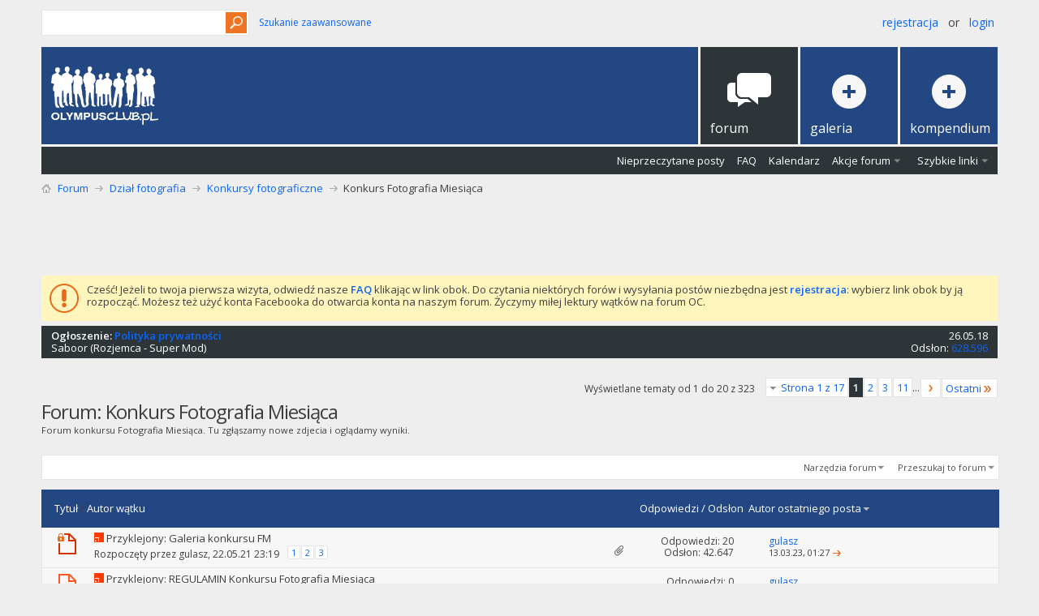

--- FILE ---
content_type: text/html; charset=utf-8
request_url: https://forum.olympusclub.pl/forums/91-Konkurs-Fotografia-Miesi%C4%85ca?s=1c401a0d1db4a4b65647c79166cbd549
body_size: 16504
content:
<!DOCTYPE html PUBLIC "-//W3C//DTD XHTML 1.0 Transitional//EN" "http://www.w3.org/TR/xhtml1/DTD/xhtml1-transitional.dtd">
<html xmlns="https://www.w3.org/1999/xhtml" dir="ltr" lang="pl" id="vbulletin_html">
<head>
	<meta http-equiv="Content-Type" content="text/html; charset=utf-8" />
<meta id="e_vb_meta_bburl" name="vb_meta_bburl" content="https://forum.olympusclub.pl" />
<base href="https://forum.olympusclub.pl/" /><!--[if IE]></base><![endif]-->
<meta name="generator" content="vBulletin 4.2.5" />
<meta http-equiv="X-UA-Compatible" content="IE=9" />

	<link rel="Shortcut Icon" href="favicon.ico" type="image/x-icon" />


<!-- Global site tag (gtag.js) - Google Analytics -->
<script async src="https://www.googletagmanager.com/gtag/js?id=UA-126694771-1"></script>
<script>
window.dataLayer = window.dataLayer || [];
function gtag(){dataLayer.push(arguments);}
gtag('js', new Date());

gtag('config', 'UA-126694771-1');
</script>


		<meta name="keywords" content="Konkurs Fotografia Miesiąca, olympus, klub, aparaty fotograficzne, fotografia, technika, porady, hobby" />
		<meta name="description" content="Forum konkursu Fotografia Miesiąca. Tu zgłąszamy nowe zdjecia i oglądamy wyniki." />





	
		<script type="text/javascript" src="https://ajax.googleapis.com/ajax/libs/yui/2.9.0/build/yuiloader-dom-event/yuiloader-dom-event.js"></script>
	

<script type="text/javascript">
<!--
	if (typeof YAHOO === 'undefined') // Load ALL YUI Local
	{
		document.write('<script type="text/javascript" src="clientscript/yui/yuiloader-dom-event/yuiloader-dom-event.js?v=425"><\/script>');
		document.write('<script type="text/javascript" src="clientscript/yui/connection/connection-min.js?v=425"><\/script>');
		var yuipath = 'clientscript/yui';
		var yuicombopath = '';
		var remoteyui = false;
	}
	else	// Load Rest of YUI remotely (where possible)
	{
		var yuipath = 'https://ajax.googleapis.com/ajax/libs/yui/2.9.0/build';
		var yuicombopath = '';
		var remoteyui = true;
		if (!yuicombopath)
		{
			document.write('<script type="text/javascript" src="https://ajax.googleapis.com/ajax/libs/yui/2.9.0/build/connection/connection-min.js?v=425"><\/script>');
		}
	}
	var SESSIONURL = "s=7e8aa80c7f853182c60c0435b992fdc1&";
	var SECURITYTOKEN = "guest";
	var IMGDIR_MISC = "images/metro/orange_oly/misc";
	var IMGDIR_BUTTON = "images/metro/orange_oly/buttons";
	var vb_disable_ajax = parseInt("0", 10);
	var SIMPLEVERSION = "425";
	var BBURL = "https://forum.olympusclub.pl";
	var LOGGEDIN = 0 > 0 ? true : false;
	var THIS_SCRIPT = "forumdisplay";
	var RELPATH = "forums/91-Konkurs-Fotografia-Miesiąca";
	var PATHS = {
		forum : "",
		cms   : "",
		blog  : ""
	};
	var AJAXBASEURL = "https://forum.olympusclub.pl/";
// -->
</script>
<script type="text/javascript" src="https://forum.olympusclub.pl/clientscript/vbulletin-core.js?v=425"></script>



	<link rel="alternate" type="application/rss+xml" title="Forum Olympusclub.pl Kanał RSS" href="https://forum.olympusclub.pl/external.php?type=RSS2" />
	
		<link rel="alternate" type="application/rss+xml" title="Forum Olympusclub.pl - Konkurs Fotografia Miesiąca - Kanał RSS" href="https://forum.olympusclub.pl/external.php?type=RSS2&amp;forumids=91" />
	



	<link rel="stylesheet" type="text/css" href="clientscript/vbulletin_css/style00070l/main-rollup.css?d=1601456851" />
        

	<!--[if lt IE 8]>
	<link rel="stylesheet" type="text/css" href="clientscript/vbulletin_css/style00070l/popupmenu-ie.css?d=1601456851" />
	<link rel="stylesheet" type="text/css" href="clientscript/vbulletin_css/style00070l/vbulletin-ie.css?d=1601456851" />
	<link rel="stylesheet" type="text/css" href="clientscript/vbulletin_css/style00070l/vbulletin-chrome-ie.css?d=1601456851" />
	<link rel="stylesheet" type="text/css" href="clientscript/vbulletin_css/style00070l/vbulletin-formcontrols-ie.css?d=1601456851" />
	<link rel="stylesheet" type="text/css" href="clientscript/vbulletin_css/style00070l/editor-ie.css?d=1601456851" />
	<![endif]-->


<!--Google Web Fonts /-->
<link href='//fonts.googleapis.com/css?family=Open+Sans:400,300,600&subset=latin,cyrillic' rel='stylesheet' type='text/css'>



<script type="text/javascript" src="//ajax.googleapis.com/ajax/libs/jquery/1.6.4/jquery.min.js"></script>
<script type="text/javascript">
$(document).ready(function() {
	$('a.login-window').click(function() {
		
		// Getting the variable's value from a link 
		var loginBox = this.hash;

		//Fade in the Popup and add close button
		$(loginBox).fadeIn(300);
		
		//Set the center alignment padding + border
		var popMargTop = ($(loginBox).height() + 24) / 2; 
		var popMargLeft = ($(loginBox).width() + 24) / 2; 
		
		$(loginBox).css({ 
			'margin-top' : -popMargTop,
			'margin-left' : -popMargLeft
		});
		
		// Add the mask to body
		$('body').append('<div id="mask"></div>');
		$('#mask').fadeIn(300);
		
		return false;
	});
	
	// When clicking on the button close or the mask layer the popup closed
	$('a.close, #mask').live('click', function() { 
	  $('#mask , .login-popup').fadeOut(300 , function() {
		$('#mask').remove();  
	}); 
	return false;
	});
	
	$('#navbar_username').focus(function() {
		$('#navbar_username').parent().addClass('active');
	}); 
	$('#navbar_username').blur(function() {
		$('#navbar_username').parent().removeClass('active');
	}); 
	$('#navbar_password').focus(function() {
		$('#navbar_password_hint').parent().addClass('active');
	}); 
	$('#navbar_password').blur(function() {
		$('#navbar_password_hint').parent().removeClass('active');
	}); 

});
</script>


<script async='async' src='https://www.googletagservices.com/tag/js/gpt.js'></script>
<script>
var googletag = googletag || {};
googletag.cmd = googletag.cmd || [];
</script>
<script>
googletag.cmd.push(function()
{ googletag.defineSlot('/93681622/OlympusClub_728x90', [728, 90], 'div-gpt-ad-1504512039243-0').addService(googletag.pubads()); googletag.pubads().enableSingleRequest(); googletag.enableServices(); }
);
</script>

        <link href="/srv/forum.olympusclub.pl/apps/mobiquo/smartbanner/manifest.json" rel="manifest">
        
        <meta name="apple-itunes-app" content="app-id=307880732, affiliate-data=at=10lR7C, app-argument=tapatalk://forum.olympusclub.pl?location=forum&page=1&perpage=20&fid=91" />
        
	<title>Konkurs Fotografia Miesiąca</title>
	
	<script type="text/javascript" src="clientscript/vbulletin_read_marker.js?v=425"></script>
	
	
		<link rel="stylesheet" type="text/css" href="clientscript/vbulletin_css/style00070l/forumdisplay-rollup.css?d=1601456851" />
	

	<!--[if lt IE 8]>
	<script type="text/javascript" src="clientscript/vbulletin-threadlist-ie.js?v=425"></script>
		<link rel="stylesheet" type="text/css" href="clientscript/vbulletin_css/style00070l/toolsmenu-ie.css?d=1601456851" />
	<link rel="stylesheet" type="text/css" href="clientscript/vbulletin_css/style00070l/forumbits-ie.css?d=1601456851" />
	<link rel="stylesheet" type="text/css" href="clientscript/vbulletin_css/style00070l/forumdisplay-ie.css?d=1601456851" />
	<link rel="stylesheet" type="text/css" href="clientscript/vbulletin_css/style00070l/threadlist-ie.css?d=1601456851" />
	<link rel="stylesheet" type="text/css" href="clientscript/vbulletin_css/style00070l/options-ie.css?d=1601456851" />
	<![endif]-->
	<link rel="stylesheet" type="text/css" href="clientscript/vbulletin_css/style00070l/additional.css?d=1601456851" />

</head>

<body>

<!-- Metro Theme from PixelGoose.com v.1.1.4 -->


<div class="above_body"> <!-- closing tag is in template navbar -->
<div id="header" class="floatcontainer doc_header">


<div class="ad_global_header">
     
     
</div>


<div id="top_header">

	
		<div id="globalsearch" class="globalsearch">
			<form action="search.php?s=7e8aa80c7f853182c60c0435b992fdc1&amp;do=process" method="post" id="navbar_search" class="navbar_search">
				
				<input type="hidden" name="securitytoken" value="guest" />
				<input type="hidden" name="do" value="process" />
				<input type="text" value="" name="query" class="textbox" tabindex="99"/>
				<input type="submit" class="searchbutton" name="submit" onclick="document.getElementById('navbar_search').submit;" tabindex="100"/>
			</form>
		</div>
		<ul class="advanced_search">
				<li><a href="search.php?s=7e8aa80c7f853182c60c0435b992fdc1" accesskey="4">Szukanie zaawansowane</a></li>
				
		</ul>
	



	<div id="toplinks" class="toplinks">
		
			<ul class="nouser">
			
				<li><a href="register.php?s=7e8aa80c7f853182c60c0435b992fdc1" rel="nofollow">Rejestracja</a></li>
			
				<li>or</li>
				<li><a href="#login-box" class="login-window">Login</a></li>
			</ul>
		
	</div>

	
</div>


    <div id="login-box" class="login-popup">
        <a href="#" class="close"><img src="images/metro/orange_oly/misc/close_popup.png" class="close-button" title="Close" alt="Close" /></a>
        <div id="login-text">Login to Your Account</div>
			<script type="text/javascript" src="clientscript/vbulletin_md5.js?v=425"></script>
			<form id="navbar_loginform" action="login.php?s=7e8aa80c7f853182c60c0435b992fdc1&amp;do=login" method="post" onsubmit="md5hash(vb_login_password, vb_login_md5password, vb_login_md5password_utf, 0)">
				<fieldset id="logindetails" class="logindetails">
					<div>
					<div class="navbar_username_outer"><input type="text" class="textbox default-value" name="vb_login_username" id="navbar_username" size="10" accesskey="u" tabindex="101" value="Nazwa użytkownika" /></div>
					<div class="navbar_password_outer"><input type="password" class="textbox" tabindex="102" name="vb_login_password" id="navbar_password" size="10" />
					<input type="text" class="textbox default-value" tabindex="102" name="vb_login_password_hint" id="navbar_password_hint" size="10" value="Hasło" style="display:none;" /></div>
                    
					<div class="login-ctrl">
                        <div id="remember" class="remember">
                            <label for="cb_cookieuser_navbar"><input type="checkbox" name="cookieuser" value="1" id="cb_cookieuser_navbar" class="cb_cookieuser_navbar" accesskey="c" tabindex="103" /> Zapamiętaj mnie</label>
                        </div>                
                        
                        <input type="submit" class="loginbutton" tabindex="104" value="Zaloguj się" title="Podaj swoją nazwę użytkownika i hasło w przeznaczonych do tego polach i kliknij przycisk 'Zarejestruj' by stworzyć swój profil." accesskey="s" />
                        </div>
                    </div>
				</fieldset>


				<input type="hidden" name="s" value="7e8aa80c7f853182c60c0435b992fdc1" />
				<input type="hidden" name="securitytoken" value="guest" />
				<input type="hidden" name="do" value="login" />
				<input type="hidden" name="vb_login_md5password" />
				<input type="hidden" name="vb_login_md5password_utf" />
			</form>
			<script type="text/javascript">
			YAHOO.util.Dom.setStyle('navbar_password_hint', "display", "inline");
			YAHOO.util.Dom.setStyle('navbar_password', "display", "none");
			vB_XHTML_Ready.subscribe(function()
			{
			//
				YAHOO.util.Event.on('navbar_username', "focus", navbar_username_focus);
				YAHOO.util.Event.on('navbar_username', "blur", navbar_username_blur);
				YAHOO.util.Event.on('navbar_password_hint', "focus", navbar_password_hint);
				YAHOO.util.Event.on('navbar_password', "blur", navbar_password);
			});
			
			function navbar_username_focus(e)
			{
			//
				var textbox = YAHOO.util.Event.getTarget(e);
				if (textbox.value == 'Nazwa użytkownika')
				{
				//
					textbox.value='';
					textbox.style.color='#000000';
				}
			}

			function navbar_username_blur(e)
			{
			//
				var textbox = YAHOO.util.Event.getTarget(e);
				if (textbox.value == '')
				{
				//
					textbox.value='Nazwa użytkownika';
					textbox.style.color='#777777';
				}
			}
			
			function navbar_password_hint(e)
			{
			//
				var textbox = YAHOO.util.Event.getTarget(e);
				
				YAHOO.util.Dom.setStyle('navbar_password_hint', "display", "none");
				YAHOO.util.Dom.setStyle('navbar_password', "display", "inline");
				YAHOO.util.Dom.get('navbar_password').focus();
			}

			function navbar_password(e)
			{
			//
				var textbox = YAHOO.util.Event.getTarget(e);
				
				if (textbox.value == '')
				{
					YAHOO.util.Dom.setStyle('navbar_password_hint', "display", "inline");
					YAHOO.util.Dom.setStyle('navbar_password', "display", "none");
				}
			}
			</script>
            
            <div class="register-ctrl">
            	<a class="login-popup-register" href="register.php?s=7e8aa80c7f853182c60c0435b992fdc1" rel="nofollow">Rejestracja</a>
                <div class="login-popup-fb">
				
                </div>
            </div>
</div>



<div id="middle_header">
<a name="top" href="forum.php?s=7e8aa80c7f853182c60c0435b992fdc1" class="logo-image"><img src="images/logow.png" alt="Forum Olympusclub.pl" /></a>
<div id="navbar" class="navbar">
	<ul id="navtabs" class="navtabs floatcontainer">
		
		
	
		<li class="selected" id="vbtab_forum">
			<a class="navtab" href="forum.php?s=7e8aa80c7f853182c60c0435b992fdc1"><span>Forum</span></a>
		</li>
		
		
			<ul class="floatcontainer">
				
					
						
							<li id="vbflink_newposts"><a href="search.php?s=7e8aa80c7f853182c60c0435b992fdc1&amp;do=getnew&amp;contenttype=vBForum_Post">Nieprzeczytane posty</a></li>
						
					
				
					
						
							<li id="vbflink_faq"><a href="faq.php?s=7e8aa80c7f853182c60c0435b992fdc1">FAQ</a></li>
						
					
				
					
						
							<li id="vbflink_calendar"><a href="calendar.php?s=7e8aa80c7f853182c60c0435b992fdc1">Kalendarz</a></li>
						
					
				
					
						<li class="popupmenu" id="vbmenu_actions">
							<a href="javascript://" class="popupctrl">Akcje forum</a>
							<ul class="popupbody popuphover">
								
									<li id="vbalink_mfr"><a href="forumdisplay.php?s=7e8aa80c7f853182c60c0435b992fdc1&amp;do=markread&amp;markreadhash=guest">Zaznacz wszystkie fora jako przeczytane</a></li>
								
							</ul>
						</li>
					
				
					
						<li class="popupmenu" id="vbmenu_qlinks">
							<a href="javascript://" class="popupctrl">Szybkie linki</a>
							<ul class="popupbody popuphover">
								
									<li id="vbqlink_posts"><a href="search.php?s=7e8aa80c7f853182c60c0435b992fdc1&amp;do=getdaily&amp;contenttype=vBForum_Post">Dzisiejsze posty</a></li>
								
							</ul>
						</li>
					
				
			</ul>
		

		
<li id="navtab galeria"> <a class="navtab" href="https://galeria.olympusclub.pl"><span>Galeria</span></a> </li>
<li id="navtab kompendium"> <a class="navtab" href="/forums/81-Kompendium"><span>Kompendium</span></a> </li>
	</ul>
</div>
</div>
</div>
</div><!-- closing div for above_body -->

<div class="body_wrapper">
<div id="breadcrumb" class="breadcrumb">
	<ul class="floatcontainer">
		<li class="navbithome"><a href="index.php?s=7e8aa80c7f853182c60c0435b992fdc1" accesskey="1"><img src="images/metro/orange_oly/misc/navbit-home.png" alt="Home" /></a></li>
		
	<li class="navbit"><a href="forum.php?s=7e8aa80c7f853182c60c0435b992fdc1">Forum</a></li>

	<li class="navbit"><a href="forums/4-Dzia%C5%82-fotografia?s=7e8aa80c7f853182c60c0435b992fdc1">Dział fotografia</a></li>

	<li class="navbit"><a href="forums/25-Konkursy-fotograficzne?s=7e8aa80c7f853182c60c0435b992fdc1">Konkursy fotograficzne</a></li>

		
	<li class="navbit lastnavbit"><span>Konkurs Fotografia Miesiąca</span></li>

	</ul>
	<hr />
</div>

<!-- /93681622/OlympusClub_728x90 -->

<!-- /93681622/OlympusClub_728x90 -->
<div id='div-gpt-ad-1504512039243-0' style='height:90px; width:728px;align; margin: 0 auto;'>
<script>
googletag.cmd.push(function()
{ googletag.display('div-gpt-ad-1504512039243-0'); }
);
</script>
</div>


 


	<form action="profile.php?do=dismissnotice" method="post" id="notices" class="notices">
		<input type="hidden" name="do" value="dismissnotice" />
		<input type="hidden" name="s" value="s=7e8aa80c7f853182c60c0435b992fdc1&amp;" />
		<input type="hidden" name="securitytoken" value="guest" />
		<input type="hidden" id="dismiss_notice_hidden" name="dismiss_noticeid" value="" />
		<input type="hidden" name="url" value="" />
		<ol>
			<li class="restore" id="navbar_notice_162">
	
	Cześć! Jeżeli to twoja pierwsza wizyta, odwiedź nasze <a href="faq.php?s=7e8aa80c7f853182c60c0435b992fdc1" target="_blank"><b>FAQ</b></a> klikając w link obok. Do czytania niektórych forów i wysyłania postów niezbędna jest <a href="register.php?s=7e8aa80c7f853182c60c0435b992fdc1" target="_blank"><b>rejestracja</b></a>: wybierz link obok by ją rozpocząć. Możesz też użyć konta Facebooka do otwarcia konta na naszym forum. Życzymy miłej lektury wątków na forum OC.
</li>
		</ol>
	</form>




<ol id="announcements" class="announcements">
					<li class="announcerow">
					<div class="announcement">
						<dl>
							<dt>Ogłoszenie:</dt>
							<dd>
								<a href="announcement.php?s=7e8aa80c7f853182c60c0435b992fdc1&amp;f=91">Polityka prywatności</a>
							</dd>
						</dl>
						<a class="username understate" href="members/8165-Saboor?s=7e8aa80c7f853182c60c0435b992fdc1">Saboor</a> <span class="usertitle understate">(Rozjemca - Super Mod)</span>
					</div>
					<div class="announceinfo">
						<div class="date">26.05.18 <span class="time"></span></div>
						<dl>
							<dt>Odsłon:</dt>
							<dd>
								<a href="announcement.php?s=7e8aa80c7f853182c60c0435b992fdc1&amp;f=91">
									628.596
								</a>
							</dd>
						</dl>
					</div>
				</li>
</ol>


<div id="above_threadlist" class="above_threadlist">

	
	<div class="threadpagenav">
		<form action="forums/91-Konkurs-Fotografia-Miesi%C4%85ca/page11?s=7e8aa80c7f853182c60c0435b992fdc1" method="get" class="pagination popupmenu nohovermenu">
<input type="hidden" name="f" value="91" /><input type="hidden" name="s" value="7e8aa80c7f853182c60c0435b992fdc1" />
	
		<span><a href="javascript://" class="popupctrl">Strona 1 z 17</a></span>
		
		
		
		<span class="selected"><a href="javascript://" title="Pokaż wyniki od 1 do 20 z 323">1</a></span><span><a href="forums/91-Konkurs-Fotografia-Miesi%C4%85ca/page2?s=7e8aa80c7f853182c60c0435b992fdc1" title="Pokaż wyniki od 21 do 40 z 323">2</a></span><span><a href="forums/91-Konkurs-Fotografia-Miesi%C4%85ca/page3?s=7e8aa80c7f853182c60c0435b992fdc1" title="Pokaż wyniki od 41 do 60 z 323">3</a></span><span><a href="forums/91-Konkurs-Fotografia-Miesi%C4%85ca/page11?s=7e8aa80c7f853182c60c0435b992fdc1" title="Pokaż wyniki od 201 do 220 z 323"><!--+10-->11</a></span>
		
		<span class="separator">...</span>
		
		
		<span class="prev_next"><a rel="next" href="forums/91-Konkurs-Fotografia-Miesi%C4%85ca/page2?s=7e8aa80c7f853182c60c0435b992fdc1" title="Następna strona - Wyniki 21 do 40 z 323"><img src="images/metro/orange_oly/pagination/next-right.png" alt="Następny" /></a></span>
		
		
		<span class="first_last"><a href="forums/91-Konkurs-Fotografia-Miesi%C4%85ca/page17?s=7e8aa80c7f853182c60c0435b992fdc1" title="Ostatnia strona - Wyniki 321 do 323 z 323">Ostatni<img src="images/metro/orange_oly/pagination/last-right.png" alt="Ostatni" /></a></span>
		
	
	<ul class="popupbody popuphover">
		<li class="formsubmit jumptopage"><label>Skocz do strony <input type="text" name="page" size="4" /></label> <input type="submit" class="button" value="Idź" /></li>
	</ul>
</form>
		<div id="threadpagestats" class="threadpagestats">Wyświetlane tematy od 1 do 20 z 323</div>
	</div>
	
</div>
<div id="pagetitle" class="pagetitle">
	<h1>Forum: <span class="forumtitle">Konkurs Fotografia Miesiąca</span></h1>
	<p class="description">Forum konkursu Fotografia Miesiąca. Tu zgłąszamy nowe zdjecia i oglądamy wyniki.</p>
</div>

	
	<div id="above_threadlist_controls" class="above_threadlist_controls toolsmenu">
		<div>
		<ul class="popupgroup forumdisplaypopups" id="forumdisplaypopups">
			<li class="popupmenu nohovermenu" id="forumtools">
				<h6><a href="javascript://" class="popupctrl" rel="nofollow">Narzędzia forum</a></h6>
				<ul class="popupbody popuphover">
					
						<li>
							<a href="forumdisplay.php?s=7e8aa80c7f853182c60c0435b992fdc1&amp;do=markread&amp;f=91&amp;markreadhash=guest" rel="nofollow" onclick="return mark_forum_and_threads_read(91);">
								Oznacz jako przeczytany
							</a>
						</li>
						
					<li><a href="forums/25-Konkursy-fotograficzne?s=7e8aa80c7f853182c60c0435b992fdc1" rel="nofollow">Zobacz główne forum</a></li>
				</ul>
			</li>
                        
			<li class="popupmenu nohovermenu forumsearch menusearch" id="forumsearch">
				<h6><a href="javascript://" class="popupctrl">Przeszukaj to forum</a></h6>
				<form action="search.php?do=process" method="get">
				<ul class="popupbody popuphover">
					<li>
						<input type="text" class="searchbox" name="q" value="Szukaj..." />
						<input type="submit" class="button" value="Szukaj" />
					</li>
					<li class="formsubmit" id="popupsearch">
						<div class="submitoptions">
							<label><input type="radio" name="showposts" value="0" checked="checked" /> Pokaż wątki</label>
							<label><input type="radio" name="showposts" value="1" /> Pokaż posty</label>
						</div>
						<div class="advancedsearchlink"><a href="search.php?s=7e8aa80c7f853182c60c0435b992fdc1&amp;search_type=1&amp;contenttype=vBForum_Post&amp;forumchoice[]=91" rel="nofollow">Szukanie zaawansowane</a></div>

					</li>
				</ul>
				<input type="hidden" name="s" value="7e8aa80c7f853182c60c0435b992fdc1" />
				<input type="hidden" name="securitytoken" value="guest" />
				<input type="hidden" name="do" value="process" />
				<input type="hidden" name="contenttype" value="vBForum_Post" />
				<input type="hidden" name="forumchoice[]" value="91" />
				<input type="hidden" name="childforums" value="1" />
				<input type="hidden" name="exactname" value="1" />
				</form>
			</li>
			



		</ul>
			
		</div>
	</div>
	






<div id="threadlist" class="threadlist">
	<form id="thread_inlinemod_form" action="inlinemod.php?forumid=91" method="post">
		<h2 class="hidden">Tematy na forum</h2>

		<div>
			<div class="threadlisthead table">
				<div>
				<span class="threadinfo">
					<span class="threadtitle">
						<a href="forums/91-Konkurs-Fotografia-Miesi%C4%85ca?s=7e8aa80c7f853182c60c0435b992fdc1&amp;sort=title&amp;order=asc" rel="nofollow">Tytuł</a> /
						<a href="forums/91-Konkurs-Fotografia-Miesi%C4%85ca?s=7e8aa80c7f853182c60c0435b992fdc1&amp;sort=postusername&amp;order=asc" rel="nofollow">Autor wątku</a>
					</span>
				</span>
				

					<span class="threadstats td"><a href="forums/91-Konkurs-Fotografia-Miesi%C4%85ca?s=7e8aa80c7f853182c60c0435b992fdc1&amp;sort=replycount&amp;order=desc" rel="nofollow">Odpowiedzi</a> / <a href="forums/91-Konkurs-Fotografia-Miesi%C4%85ca?s=7e8aa80c7f853182c60c0435b992fdc1&amp;sort=views&amp;order=desc" rel="nofollow">Odsłon</a></span>
					<span class="threadlastpost td"><a href="forums/91-Konkurs-Fotografia-Miesi%C4%85ca?s=7e8aa80c7f853182c60c0435b992fdc1&amp;sort=lastpost&amp;order=asc" rel="nofollow">Autor ostatniego posta<img class="sortarrow" src="images/metro/orange_oly/buttons/sortarrow-asc.png" alt="Odwróć sortowanie" border="0" /></a></span>
					
				
				</div>
			</div>

			
				<ol id="stickies" class="stickies">
					<li class="threadbit hot lock attachments" id="thread_122359">
	<div class="rating0 sticky">
		<div class="threadinfo" title="Oddaje w Wasze ręce galerię Fotografii Miesiąca  
wybieranych przez Jury a póżniej przez uczestników OC 
 
myślę że będzie to bardzo przyjemna...">
			<!--  status icon block -->
			<a class="threadstatus" rel="vB::AJAX" ></a>

			<!-- title / author block -->
			<div class="inner">
				<h3 class="threadtitle">
                    	

                    

					
					 	<img src="images/metro/orange_oly/misc/sticky.gif" alt="Przyklejony wątek" />
					
                                        
 					
						<span id="thread_prefix_122359" class="prefix understate">
							
							Przyklejony: 
							
							
						</span>
					
                	<a class="title" href="threads/122359-Galeria-konkursu-FM?s=7e8aa80c7f853182c60c0435b992fdc1" id="thread_title_122359">Galeria konkursu FM</a>
				</h3>

				<div class="threadmeta">				
					<div class="author">
												
						
							<span class="label">Rozpoczęty przez&#160;<a href="members/6540-gulasz?s=7e8aa80c7f853182c60c0435b992fdc1" class="username understate" title="Rozpoczęty przez gulasz, 22.05.21 23:19">gulasz</a>,&#160;22.05.21&#160;23:19</span>
						
						
						
							<dl class="pagination" id="pagination_threadbit_122359">
								<dt class="label">3 Strony <span class="separator">&bull;</span></dt>
								<dd>
									 <span><a href="threads/122359-Galeria-konkursu-FM?s=7e8aa80c7f853182c60c0435b992fdc1">1</a></span> <span><a href="threads/122359-Galeria-konkursu-FM/page2?s=7e8aa80c7f853182c60c0435b992fdc1">2</a></span> <span><a href="threads/122359-Galeria-konkursu-FM/page3?s=7e8aa80c7f853182c60c0435b992fdc1">3</a></span>
									
								</dd>
							</dl>
						
						<!-- iconinfo -->
						<div class="threaddetails td">
							<div class="threaddetailicons">
								
								
								
								
								
									<a href="javascript://" onclick="attachments(122359); return false"> <img src="images/metro/orange_oly/misc/paperclip.png" border="0" alt="9 załącznik(ów)" /></a>
								
								
							</div>
						</div>
					</div>
					
				</div>

			</div>
		</div>
		
		<!-- threadstats -->
		
		<ul class="threadstats td alt" title="">
			
				<li>Odpowiedzi:
					
						20
					
				</li>
				<li>Odsłon: 42.647</li>
			
			<li class="hidden">Ocena0 / 5</li>
		</ul>
							
		<!-- lastpost -->
		<dl class="threadlastpost td">
		
			<dt class="lastpostby hidden">Autor ostatniego posta</dt>
			<dd><div class="popupmenu memberaction">
	<a class="username offline popupctrl" href="members/6540-gulasz?s=7e8aa80c7f853182c60c0435b992fdc1" title="gulasz jest nieaktywny"><strong>gulasz</strong></a>
	<ul class="popupbody popuphover memberaction_body">
		<li class="left">
			<a href="members/6540-gulasz?s=7e8aa80c7f853182c60c0435b992fdc1" class="siteicon_profile">
				Odwiedź profil
			</a>
		</li>
		
		<li class="right">
			<a href="search.php?s=7e8aa80c7f853182c60c0435b992fdc1&amp;do=finduser&amp;userid=6540&amp;contenttype=vBForum_Post&amp;showposts=1" class="siteicon_forum" rel="nofollow">
				Zobacz posty
			</a>
		</li>
		
		
		<li class="left">
			<a href="private.php?s=7e8aa80c7f853182c60c0435b992fdc1&amp;do=newpm&amp;u=6540" class="siteicon_message" rel="nofollow">
				Prywatna wiadomość
			</a>
		</li>
		
		
		
		
		
		
		

		

		
		
	</ul>
</div></dd>
			<dd>13.03.23, <span class="time">01:27</span>
			<a href="threads/122359-Galeria-konkursu-FM?s=7e8aa80c7f853182c60c0435b992fdc1&amp;p=1433626#post1433626" class="lastpostdate understate" title="Idź do ostatniego postu"><img src="images/metro/orange_oly/buttons/lastpost-right.png" alt="Idź do ostatniego postu" /></a>
			</dd>
		
		</dl>

		
		
		
		
	</div>
</li><li class="threadbit hot" id="thread_118806">
	<div class="rating0 sticky">
		<div class="threadinfo" title="Regulamin zabawy &quot;Fotografia miesiąca&quot; - obowiązuje od FM Stycznia 2019 
Tak wiem mamy kwiecień  :mrgreen:  :mrgreen:  :mrgreen:  ale to tylko zabawa...">
			<!--  status icon block -->
			<a class="threadstatus" rel="vB::AJAX" ></a>

			<!-- title / author block -->
			<div class="inner">
				<h3 class="threadtitle">
                    	

                    

					
					 	<img src="images/metro/orange_oly/misc/sticky.gif" alt="Przyklejony wątek" />
					
                                        
 					
						<span id="thread_prefix_118806" class="prefix understate">
							
							Przyklejony: 
							
							
						</span>
					
                	<a class="title" href="threads/118806-REGULAMIN-Konkursu-Fotografia-Miesi%C4%85ca?s=7e8aa80c7f853182c60c0435b992fdc1" id="thread_title_118806">REGULAMIN Konkursu Fotografia Miesiąca</a>
				</h3>

				<div class="threadmeta">				
					<div class="author">
												
						
							<span class="label">Rozpoczęty przez&#160;<a href="members/6540-gulasz?s=7e8aa80c7f853182c60c0435b992fdc1" class="username understate" title="Rozpoczęty przez gulasz, 4.04.19 01:15">gulasz</a>,&#160;4.04.19&#160;01:15</span>
						
						
						
						<!-- iconinfo -->
						<div class="threaddetails td">
							<div class="threaddetailicons">
								
								
								
								
								
								
							</div>
						</div>
					</div>
					
				</div>

			</div>
		</div>
		
		<!-- threadstats -->
		
		<ul class="threadstats td alt" title="">
			
				<li>Odpowiedzi:
					
						0
					
				</li>
				<li>Odsłon: 15.768</li>
			
			<li class="hidden">Ocena0 / 5</li>
		</ul>
							
		<!-- lastpost -->
		<dl class="threadlastpost td">
		
			<dt class="lastpostby hidden">Autor ostatniego posta</dt>
			<dd><div class="popupmenu memberaction">
	<a class="username offline popupctrl" href="members/6540-gulasz?s=7e8aa80c7f853182c60c0435b992fdc1" title="gulasz jest nieaktywny"><strong>gulasz</strong></a>
	<ul class="popupbody popuphover memberaction_body">
		<li class="left">
			<a href="members/6540-gulasz?s=7e8aa80c7f853182c60c0435b992fdc1" class="siteicon_profile">
				Odwiedź profil
			</a>
		</li>
		
		<li class="right">
			<a href="search.php?s=7e8aa80c7f853182c60c0435b992fdc1&amp;do=finduser&amp;userid=6540&amp;contenttype=vBForum_Post&amp;showposts=1" class="siteicon_forum" rel="nofollow">
				Zobacz posty
			</a>
		</li>
		
		
		<li class="left">
			<a href="private.php?s=7e8aa80c7f853182c60c0435b992fdc1&amp;do=newpm&amp;u=6540" class="siteicon_message" rel="nofollow">
				Prywatna wiadomość
			</a>
		</li>
		
		
		
		
		
		
		

		

		
		
	</ul>
</div></dd>
			<dd>4.04.19, <span class="time">01:15</span>
			<a href="threads/118806-REGULAMIN-Konkursu-Fotografia-Miesi%C4%85ca?s=7e8aa80c7f853182c60c0435b992fdc1&amp;p=1359344#post1359344" class="lastpostdate understate" title="Idź do ostatniego postu"><img src="images/metro/orange_oly/buttons/lastpost-right.png" alt="Idź do ostatniego postu" /></a>
			</dd>
		
		</dl>

		
		
		
		
	</div>
</li><li class="threadbit hot lock attachments" id="thread_106123">
	<div class="rating0 sticky">
		<div class="threadinfo" title="Z wątku: 
 
 
 
 
 
 
 
 
 Klikamy na fotkę PPM(Prawym Przyciskiem Myszy)">
			<!--  status icon block -->
			<a class="threadstatus" rel="vB::AJAX" ></a>

			<!-- title / author block -->
			<div class="inner">
				<h3 class="threadtitle">
                    	

                    

					
					 	<img src="images/metro/orange_oly/misc/sticky.gif" alt="Przyklejony wątek" />
					
                                        
 					
						<span id="thread_prefix_106123" class="prefix understate">
							
							Przyklejony: 
							
							
						</span>
					
                	<a class="title" href="threads/106123-Dodawanie-zdj%C4%99%C4%87-do-FM?s=7e8aa80c7f853182c60c0435b992fdc1" id="thread_title_106123">Dodawanie zdjęć do FM</a>
				</h3>

				<div class="threadmeta">				
					<div class="author">
												
						
							<span class="label">Rozpoczęty przez&#160;<a href="members/8165-Saboor?s=7e8aa80c7f853182c60c0435b992fdc1" class="username understate" title="Rozpoczęty przez Saboor, 6.06.16 12:44">Saboor</a>,&#160;6.06.16&#160;12:44</span>
						
						
						
						<!-- iconinfo -->
						<div class="threaddetails td">
							<div class="threaddetailicons">
								
								
								
								
								
									<a href="javascript://" onclick="attachments(106123); return false"> <img src="images/metro/orange_oly/misc/paperclip.png" border="0" alt="10 załącznik(ów)" /></a>
								
								
							</div>
						</div>
					</div>
					
				</div>

			</div>
		</div>
		
		<!-- threadstats -->
		
		<ul class="threadstats td alt" title="">
			
				<li>Odpowiedzi:
					
						2
					
				</li>
				<li>Odsłon: 17.362</li>
			
			<li class="hidden">Ocena0 / 5</li>
		</ul>
							
		<!-- lastpost -->
		<dl class="threadlastpost td">
		
			<dt class="lastpostby hidden">Autor ostatniego posta</dt>
			<dd><div class="popupmenu memberaction">
	<a class="username offline popupctrl" href="members/8165-Saboor?s=7e8aa80c7f853182c60c0435b992fdc1" title="Saboor jest nieaktywny"><strong>Saboor</strong></a>
	<ul class="popupbody popuphover memberaction_body">
		<li class="left">
			<a href="members/8165-Saboor?s=7e8aa80c7f853182c60c0435b992fdc1" class="siteicon_profile">
				Odwiedź profil
			</a>
		</li>
		
		<li class="right">
			<a href="search.php?s=7e8aa80c7f853182c60c0435b992fdc1&amp;do=finduser&amp;userid=8165&amp;contenttype=vBForum_Post&amp;showposts=1" class="siteicon_forum" rel="nofollow">
				Zobacz posty
			</a>
		</li>
		
		
		<li class="left">
			<a href="private.php?s=7e8aa80c7f853182c60c0435b992fdc1&amp;do=newpm&amp;u=8165" class="siteicon_message" rel="nofollow">
				Prywatna wiadomość
			</a>
		</li>
		
		
		
		
		
		
		

		

		
		
	</ul>
</div></dd>
			<dd>6.06.16, <span class="time">13:33</span>
			<a href="threads/106123-Dodawanie-zdj%C4%99%C4%87-do-FM?s=7e8aa80c7f853182c60c0435b992fdc1&amp;p=1271222#post1271222" class="lastpostdate understate" title="Idź do ostatniego postu"><img src="images/metro/orange_oly/buttons/lastpost-right.png" alt="Idź do ostatniego postu" /></a>
			</dd>
		
		</dl>

		
		
		
		
	</div>
</li>
				</ol>
			
			
				<ol id="threads" class="threads">
					<li class="threadbit hot" id="thread_124132">
	<div class="rating0 nonsticky">
		<div class="threadinfo" title="z deka zaspałam - ale moze uda sie znowu podgonić jak wrócę z urlopu - chyba że woli w narodzie na ten konkurs już brak  
 
oddaję w Wasze ręce wątek...">
			<!--  status icon block -->
			<a class="threadstatus" rel="vB::AJAX" ></a>

			<!-- title / author block -->
			<div class="inner">
				<h3 class="threadtitle">
                    	

                    

					
                                        
 					
                	<a class="title" href="threads/124132-Fotografia-Miesi%C4%85ca-Sierpie%C5%84-2023-w%C4%85tek-do-zg%C5%82aszania-fot?s=7e8aa80c7f853182c60c0435b992fdc1" id="thread_title_124132">Fotografia Miesiąca - Sierpień 2023 - wątek do zgłaszania fot</a>
				</h3>

				<div class="threadmeta">				
					<div class="author">
												
						
							<span class="label">Rozpoczęty przez&#160;<a href="members/6540-gulasz?s=7e8aa80c7f853182c60c0435b992fdc1" class="username understate" title="Rozpoczęty przez gulasz, 7.08.23 05:30">gulasz</a>,&#160;7.08.23&#160;05:30</span>
						
						
						
						<!-- iconinfo -->
						<div class="threaddetails td">
							<div class="threaddetailicons">
								
								
								
								
								
								
							</div>
						</div>
					</div>
					
				</div>

			</div>
		</div>
		
		<!-- threadstats -->
		
		<ul class="threadstats td alt" title="">
			
				<li>Odpowiedzi:
					
						0
					
				</li>
				<li>Odsłon: 120.478</li>
			
			<li class="hidden">Ocena0 / 5</li>
		</ul>
							
		<!-- lastpost -->
		<dl class="threadlastpost td">
		
			<dt class="lastpostby hidden">Autor ostatniego posta</dt>
			<dd><div class="popupmenu memberaction">
	<a class="username offline popupctrl" href="members/6540-gulasz?s=7e8aa80c7f853182c60c0435b992fdc1" title="gulasz jest nieaktywny"><strong>gulasz</strong></a>
	<ul class="popupbody popuphover memberaction_body">
		<li class="left">
			<a href="members/6540-gulasz?s=7e8aa80c7f853182c60c0435b992fdc1" class="siteicon_profile">
				Odwiedź profil
			</a>
		</li>
		
		<li class="right">
			<a href="search.php?s=7e8aa80c7f853182c60c0435b992fdc1&amp;do=finduser&amp;userid=6540&amp;contenttype=vBForum_Post&amp;showposts=1" class="siteicon_forum" rel="nofollow">
				Zobacz posty
			</a>
		</li>
		
		
		<li class="left">
			<a href="private.php?s=7e8aa80c7f853182c60c0435b992fdc1&amp;do=newpm&amp;u=6540" class="siteicon_message" rel="nofollow">
				Prywatna wiadomość
			</a>
		</li>
		
		
		
		
		
		
		

		

		
		
	</ul>
</div></dd>
			<dd>7.08.23, <span class="time">05:30</span>
			<a href="threads/124132-Fotografia-Miesi%C4%85ca-Sierpie%C5%84-2023-w%C4%85tek-do-zg%C5%82aszania-fot?s=7e8aa80c7f853182c60c0435b992fdc1&amp;p=1437926#post1437926" class="lastpostdate understate" title="Idź do ostatniego postu"><img src="images/metro/orange_oly/buttons/lastpost-right.png" alt="Idź do ostatniego postu" /></a>
			</dd>
		
		</dl>

		
		
		
		
	</div>
</li><li class="threadbit hot" id="thread_124131">
	<div class="rating0 nonsticky">
		<div class="threadinfo" title="z deka zaspałam - ale moze uda sie znowu podgonić jak wrócę z urlopu - chyba że woli w narodzie na ten konkurs już brak  
 
oddaję w Wasze ręce wątek...">
			<!--  status icon block -->
			<a class="threadstatus" rel="vB::AJAX" ></a>

			<!-- title / author block -->
			<div class="inner">
				<h3 class="threadtitle">
                    	

                    

					
                                        
 					
                	<a class="title" href="threads/124131-Fotografia-Miesi%C4%85ca-Lipiec-2023-w%C4%85tek-do-zg%C5%82aszania-fot?s=7e8aa80c7f853182c60c0435b992fdc1" id="thread_title_124131">Fotografia Miesiąca - Lipiec 2023 - wątek do zgłaszania fot</a>
				</h3>

				<div class="threadmeta">				
					<div class="author">
												
						
							<span class="label">Rozpoczęty przez&#160;<a href="members/6540-gulasz?s=7e8aa80c7f853182c60c0435b992fdc1" class="username understate" title="Rozpoczęty przez gulasz, 7.08.23 05:30">gulasz</a>,&#160;7.08.23&#160;05:30</span>
						
						
						
						<!-- iconinfo -->
						<div class="threaddetails td">
							<div class="threaddetailicons">
								
								
								
								
								
								
							</div>
						</div>
					</div>
					
				</div>

			</div>
		</div>
		
		<!-- threadstats -->
		
		<ul class="threadstats td alt" title="">
			
				<li>Odpowiedzi:
					
						0
					
				</li>
				<li>Odsłon: 65.185</li>
			
			<li class="hidden">Ocena0 / 5</li>
		</ul>
							
		<!-- lastpost -->
		<dl class="threadlastpost td">
		
			<dt class="lastpostby hidden">Autor ostatniego posta</dt>
			<dd><div class="popupmenu memberaction">
	<a class="username offline popupctrl" href="members/6540-gulasz?s=7e8aa80c7f853182c60c0435b992fdc1" title="gulasz jest nieaktywny"><strong>gulasz</strong></a>
	<ul class="popupbody popuphover memberaction_body">
		<li class="left">
			<a href="members/6540-gulasz?s=7e8aa80c7f853182c60c0435b992fdc1" class="siteicon_profile">
				Odwiedź profil
			</a>
		</li>
		
		<li class="right">
			<a href="search.php?s=7e8aa80c7f853182c60c0435b992fdc1&amp;do=finduser&amp;userid=6540&amp;contenttype=vBForum_Post&amp;showposts=1" class="siteicon_forum" rel="nofollow">
				Zobacz posty
			</a>
		</li>
		
		
		<li class="left">
			<a href="private.php?s=7e8aa80c7f853182c60c0435b992fdc1&amp;do=newpm&amp;u=6540" class="siteicon_message" rel="nofollow">
				Prywatna wiadomość
			</a>
		</li>
		
		
		
		
		
		
		

		

		
		
	</ul>
</div></dd>
			<dd>7.08.23, <span class="time">05:30</span>
			<a href="threads/124131-Fotografia-Miesi%C4%85ca-Lipiec-2023-w%C4%85tek-do-zg%C5%82aszania-fot?s=7e8aa80c7f853182c60c0435b992fdc1&amp;p=1437925#post1437925" class="lastpostdate understate" title="Idź do ostatniego postu"><img src="images/metro/orange_oly/buttons/lastpost-right.png" alt="Idź do ostatniego postu" /></a>
			</dd>
		
		</dl>

		
		
		
		
	</div>
</li><li class="threadbit hot attachments" id="thread_124077">
	<div class="rating0 nonsticky">
		<div class="threadinfo" title="oddaję w Wasze ręce wątek do zgłaszania najlepszych zdjęć z maja 2023 
zachęcam do wyławiania najlepszych fot z naszej galerii i wszelakich wątków 
...">
			<!--  status icon block -->
			<a class="threadstatus" rel="vB::AJAX" ></a>

			<!-- title / author block -->
			<div class="inner">
				<h3 class="threadtitle">
                    	

                    

					
                                        
 					
                	<a class="title" href="threads/124077-Fotografia-Miesi%C4%85ca-Maj-2023-w%C4%85tek-do-zg%C5%82aszania-fot?s=7e8aa80c7f853182c60c0435b992fdc1" id="thread_title_124077">Fotografia Miesiąca - Maj 2023 - wątek do zgłaszania fot</a>
				</h3>

				<div class="threadmeta">				
					<div class="author">
												
						
							<span class="label">Rozpoczęty przez&#160;<a href="members/6540-gulasz?s=7e8aa80c7f853182c60c0435b992fdc1" class="username understate" title="Rozpoczęty przez gulasz, 28.04.23 16:44">gulasz</a>,&#160;28.04.23&#160;16:44</span>
						
						
						
						<!-- iconinfo -->
						<div class="threaddetails td">
							<div class="threaddetailicons">
								
								
								
								
								
									<a href="javascript://" onclick="attachments(124077); return false"> <img src="images/metro/orange_oly/misc/paperclip.png" border="0" alt="1 załącznik(ów)" /></a>
								
								
							</div>
						</div>
					</div>
					
				</div>

			</div>
		</div>
		
		<!-- threadstats -->
		
		<ul class="threadstats td alt" title="">
			
				<li>Odpowiedzi:
					
						6
					
				</li>
				<li>Odsłon: 66.467</li>
			
			<li class="hidden">Ocena0 / 5</li>
		</ul>
							
		<!-- lastpost -->
		<dl class="threadlastpost td">
		
			<dt class="lastpostby hidden">Autor ostatniego posta</dt>
			<dd><div class="popupmenu memberaction">
	<a class="username offline popupctrl" href="members/6540-gulasz?s=7e8aa80c7f853182c60c0435b992fdc1" title="gulasz jest nieaktywny"><strong>gulasz</strong></a>
	<ul class="popupbody popuphover memberaction_body">
		<li class="left">
			<a href="members/6540-gulasz?s=7e8aa80c7f853182c60c0435b992fdc1" class="siteicon_profile">
				Odwiedź profil
			</a>
		</li>
		
		<li class="right">
			<a href="search.php?s=7e8aa80c7f853182c60c0435b992fdc1&amp;do=finduser&amp;userid=6540&amp;contenttype=vBForum_Post&amp;showposts=1" class="siteicon_forum" rel="nofollow">
				Zobacz posty
			</a>
		</li>
		
		
		<li class="left">
			<a href="private.php?s=7e8aa80c7f853182c60c0435b992fdc1&amp;do=newpm&amp;u=6540" class="siteicon_message" rel="nofollow">
				Prywatna wiadomość
			</a>
		</li>
		
		
		
		
		
		
		

		

		
		
	</ul>
</div></dd>
			<dd>12.06.23, <span class="time">03:32</span>
			<a href="threads/124077-Fotografia-Miesi%C4%85ca-Maj-2023-w%C4%85tek-do-zg%C5%82aszania-fot?s=7e8aa80c7f853182c60c0435b992fdc1&amp;p=1436409#post1436409" class="lastpostdate understate" title="Idź do ostatniego postu"><img src="images/metro/orange_oly/buttons/lastpost-right.png" alt="Idź do ostatniego postu" /></a>
			</dd>
		
		</dl>

		
		
		
		
	</div>
</li><li class="threadbit hot" id="thread_124052">
	<div class="rating0 nonsticky">
		<div class="threadinfo" title="oddaję w Wasze ręce wątek do zgłaszania najlepszych zdjęć z kwietnia 2023 
zachęcam do wyławiania najlepszych fot z naszej galerii i wszelakich...">
			<!--  status icon block -->
			<a class="threadstatus" rel="vB::AJAX" ></a>

			<!-- title / author block -->
			<div class="inner">
				<h3 class="threadtitle">
                    	

                    

					
                                        
 					
                	<a class="title" href="threads/124052-Fotografia-Miesi%C4%85ca-Kwiecie%C5%84-2023-w%C4%85tek-do-zg%C5%82aszania-fot?s=7e8aa80c7f853182c60c0435b992fdc1" id="thread_title_124052">Fotografia Miesiąca - Kwiecień 2023 - wątek do zgłaszania fot</a>
				</h3>

				<div class="threadmeta">				
					<div class="author">
												
						
							<span class="label">Rozpoczęty przez&#160;<a href="members/6540-gulasz?s=7e8aa80c7f853182c60c0435b992fdc1" class="username understate" title="Rozpoczęty przez gulasz, 26.03.23 01:16">gulasz</a>,&#160;26.03.23&#160;01:16</span>
						
						
						
						<!-- iconinfo -->
						<div class="threaddetails td">
							<div class="threaddetailicons">
								
								
								
								
								
								
							</div>
						</div>
					</div>
					
				</div>

			</div>
		</div>
		
		<!-- threadstats -->
		
		<ul class="threadstats td alt" title="">
			
				<li>Odpowiedzi:
					
						3
					
				</li>
				<li>Odsłon: 70.286</li>
			
			<li class="hidden">Ocena0 / 5</li>
		</ul>
							
		<!-- lastpost -->
		<dl class="threadlastpost td">
		
			<dt class="lastpostby hidden">Autor ostatniego posta</dt>
			<dd><div class="popupmenu memberaction">
	<a class="username offline popupctrl" href="members/6540-gulasz?s=7e8aa80c7f853182c60c0435b992fdc1" title="gulasz jest nieaktywny"><strong>gulasz</strong></a>
	<ul class="popupbody popuphover memberaction_body">
		<li class="left">
			<a href="members/6540-gulasz?s=7e8aa80c7f853182c60c0435b992fdc1" class="siteicon_profile">
				Odwiedź profil
			</a>
		</li>
		
		<li class="right">
			<a href="search.php?s=7e8aa80c7f853182c60c0435b992fdc1&amp;do=finduser&amp;userid=6540&amp;contenttype=vBForum_Post&amp;showposts=1" class="siteicon_forum" rel="nofollow">
				Zobacz posty
			</a>
		</li>
		
		
		<li class="left">
			<a href="private.php?s=7e8aa80c7f853182c60c0435b992fdc1&amp;do=newpm&amp;u=6540" class="siteicon_message" rel="nofollow">
				Prywatna wiadomość
			</a>
		</li>
		
		
		
		
		
		
		

		

		
		
	</ul>
</div></dd>
			<dd>12.06.23, <span class="time">03:31</span>
			<a href="threads/124052-Fotografia-Miesi%C4%85ca-Kwiecie%C5%84-2023-w%C4%85tek-do-zg%C5%82aszania-fot?s=7e8aa80c7f853182c60c0435b992fdc1&amp;p=1436408#post1436408" class="lastpostdate understate" title="Idź do ostatniego postu"><img src="images/metro/orange_oly/buttons/lastpost-right.png" alt="Idź do ostatniego postu" /></a>
			</dd>
		
		</dl>

		
		
		
		
	</div>
</li><li class="threadbit hot" id="thread_124102">
	<div class="rating0 nonsticky">
		<div class="threadinfo" title="oddaję w Wasze ręce wątek do zgłaszania najlepszych zdjęć z czerwca 2023 
zachęcam do wyławiania najlepszych fot z naszej galerii i wszelakich wątków...">
			<!--  status icon block -->
			<a class="threadstatus" rel="vB::AJAX" ></a>

			<!-- title / author block -->
			<div class="inner">
				<h3 class="threadtitle">
                    	

                    

					
                                        
 					
                	<a class="title" href="threads/124102-Fotografia-Miesi%C4%85ca-Czerwiec-2023-w%C4%85tek-do-zg%C5%82aszania-fot?s=7e8aa80c7f853182c60c0435b992fdc1" id="thread_title_124102">Fotografia Miesiąca - Czerwiec 2023 - wątek do zgłaszania fot</a>
				</h3>

				<div class="threadmeta">				
					<div class="author">
												
						
							<span class="label">Rozpoczęty przez&#160;<a href="members/6540-gulasz?s=7e8aa80c7f853182c60c0435b992fdc1" class="username understate" title="Rozpoczęty przez gulasz, 6.06.23 00:12">gulasz</a>,&#160;6.06.23&#160;00:12</span>
						
						
						
						<!-- iconinfo -->
						<div class="threaddetails td">
							<div class="threaddetailicons">
								
								
								
								
								
								
							</div>
						</div>
					</div>
					
				</div>

			</div>
		</div>
		
		<!-- threadstats -->
		
		<ul class="threadstats td alt" title="">
			
				<li>Odpowiedzi:
					
						0
					
				</li>
				<li>Odsłon: 157.466</li>
			
			<li class="hidden">Ocena0 / 5</li>
		</ul>
							
		<!-- lastpost -->
		<dl class="threadlastpost td">
		
			<dt class="lastpostby hidden">Autor ostatniego posta</dt>
			<dd><div class="popupmenu memberaction">
	<a class="username offline popupctrl" href="members/6540-gulasz?s=7e8aa80c7f853182c60c0435b992fdc1" title="gulasz jest nieaktywny"><strong>gulasz</strong></a>
	<ul class="popupbody popuphover memberaction_body">
		<li class="left">
			<a href="members/6540-gulasz?s=7e8aa80c7f853182c60c0435b992fdc1" class="siteicon_profile">
				Odwiedź profil
			</a>
		</li>
		
		<li class="right">
			<a href="search.php?s=7e8aa80c7f853182c60c0435b992fdc1&amp;do=finduser&amp;userid=6540&amp;contenttype=vBForum_Post&amp;showposts=1" class="siteicon_forum" rel="nofollow">
				Zobacz posty
			</a>
		</li>
		
		
		<li class="left">
			<a href="private.php?s=7e8aa80c7f853182c60c0435b992fdc1&amp;do=newpm&amp;u=6540" class="siteicon_message" rel="nofollow">
				Prywatna wiadomość
			</a>
		</li>
		
		
		
		
		
		
		

		

		
		
	</ul>
</div></dd>
			<dd>6.06.23, <span class="time">00:12</span>
			<a href="threads/124102-Fotografia-Miesi%C4%85ca-Czerwiec-2023-w%C4%85tek-do-zg%C5%82aszania-fot?s=7e8aa80c7f853182c60c0435b992fdc1&amp;p=1436279#post1436279" class="lastpostdate understate" title="Idź do ostatniego postu"><img src="images/metro/orange_oly/buttons/lastpost-right.png" alt="Idź do ostatniego postu" /></a>
			</dd>
		
		</dl>

		
		
		
		
	</div>
</li><li class="threadbit hot" id="thread_124036">
	<div class="rating0 nonsticky">
		<div class="threadinfo" title="Zapraszam do głosowania na najlepszą fotę Lutego 2023 roku 
 
w tym miesiącu dostępnych jest max 4 głosy 
 
dziękuję udzielającym się w wątku do...">
			<!--  status icon block -->
			<a class="threadstatus" rel="vB::AJAX" ></a>

			<!-- title / author block -->
			<div class="inner">
				<h3 class="threadtitle">
                    	

                    
                            <img src="images/metro/orange_oly/misc/poll_posticon.gif" alt="Ankieta" border="0" />
                    

					
                                        
 					
						<span id="thread_prefix_124036" class="prefix understate">
							
							Ankieta:
							
							
						</span>
					
                	<a class="title" href="threads/124036-FM-Lutego-2022-G%C5%81OSOWANIE?s=7e8aa80c7f853182c60c0435b992fdc1" id="thread_title_124036">FM Lutego 2022 - GŁOSOWANIE</a>
				</h3>

				<div class="threadmeta">				
					<div class="author">
												
						
							<span class="label">Rozpoczęty przez&#160;<a href="members/6540-gulasz?s=7e8aa80c7f853182c60c0435b992fdc1" class="username understate" title="Rozpoczęty przez gulasz, 13.03.23 00:49">gulasz</a>,&#160;13.03.23&#160;00:49</span>
						
						
						
							<dl class="pagination" id="pagination_threadbit_124036">
								<dt class="label">2 Strony <span class="separator">&bull;</span></dt>
								<dd>
									 <span><a href="threads/124036-FM-Lutego-2022-G%C5%81OSOWANIE?s=7e8aa80c7f853182c60c0435b992fdc1">1</a></span> <span><a href="threads/124036-FM-Lutego-2022-G%C5%81OSOWANIE/page2?s=7e8aa80c7f853182c60c0435b992fdc1">2</a></span>
									
								</dd>
							</dl>
						
						<!-- iconinfo -->
						<div class="threaddetails td">
							<div class="threaddetailicons">
								
								
								
								
								
								
							</div>
						</div>
					</div>
					
				</div>

			</div>
		</div>
		
		<!-- threadstats -->
		
		<ul class="threadstats td alt" title="">
			
				<li>Odpowiedzi:
					
						14
					
				</li>
				<li>Odsłon: 15.718</li>
			
			<li class="hidden">Ocena0 / 5</li>
		</ul>
							
		<!-- lastpost -->
		<dl class="threadlastpost td">
		
			<dt class="lastpostby hidden">Autor ostatniego posta</dt>
			<dd><div class="popupmenu memberaction">
	<a class="username offline popupctrl" href="members/15287-yamada?s=7e8aa80c7f853182c60c0435b992fdc1" title="yamada jest nieaktywny"><strong>yamada</strong></a>
	<ul class="popupbody popuphover memberaction_body">
		<li class="left">
			<a href="members/15287-yamada?s=7e8aa80c7f853182c60c0435b992fdc1" class="siteicon_profile">
				Odwiedź profil
			</a>
		</li>
		
		<li class="right">
			<a href="search.php?s=7e8aa80c7f853182c60c0435b992fdc1&amp;do=finduser&amp;userid=15287&amp;contenttype=vBForum_Post&amp;showposts=1" class="siteicon_forum" rel="nofollow">
				Zobacz posty
			</a>
		</li>
		
		
		<li class="left">
			<a href="private.php?s=7e8aa80c7f853182c60c0435b992fdc1&amp;do=newpm&amp;u=15287" class="siteicon_message" rel="nofollow">
				Prywatna wiadomość
			</a>
		</li>
		
		
		
		
		
		
		

		

		
		
	</ul>
</div></dd>
			<dd>27.03.23, <span class="time">06:57</span>
			<a href="threads/124036-FM-Lutego-2022-G%C5%81OSOWANIE?s=7e8aa80c7f853182c60c0435b992fdc1&amp;p=1434196#post1434196" class="lastpostdate understate" title="Idź do ostatniego postu"><img src="images/metro/orange_oly/buttons/lastpost-right.png" alt="Idź do ostatniego postu" /></a>
			</dd>
		
		</dl>

		
		
		
		
	</div>
</li><li class="threadbit hot" id="thread_124017">
	<div class="rating0 nonsticky">
		<div class="threadinfo" title="Zapraszam do głosowania na najlepszą fotę Stycznia 2023 roku 
 
w tym miesiącu dostępnych jest max 4 głosy 
 
dziękuję udzielającym się w wątku do...">
			<!--  status icon block -->
			<a class="threadstatus" rel="vB::AJAX" ></a>

			<!-- title / author block -->
			<div class="inner">
				<h3 class="threadtitle">
                    	

                    
                            <img src="images/metro/orange_oly/misc/poll_posticon.gif" alt="Ankieta" border="0" />
                    

					
                                        
 					
						<span id="thread_prefix_124017" class="prefix understate">
							
							Ankieta:
							
							
						</span>
					
                	<a class="title" href="threads/124017-FM-Stycznia-2023-G%C5%81OSOWANIE?s=7e8aa80c7f853182c60c0435b992fdc1" id="thread_title_124017">FM Stycznia 2023 - GŁOSOWANIE</a>
				</h3>

				<div class="threadmeta">				
					<div class="author">
												
						
							<span class="label">Rozpoczęty przez&#160;<a href="members/6540-gulasz?s=7e8aa80c7f853182c60c0435b992fdc1" class="username understate" title="Rozpoczęty przez gulasz, 20.02.23 15:22">gulasz</a>,&#160;20.02.23&#160;15:22</span>
						
						
						
							<dl class="pagination" id="pagination_threadbit_124017">
								<dt class="label">2 Strony <span class="separator">&bull;</span></dt>
								<dd>
									 <span><a href="threads/124017-FM-Stycznia-2023-G%C5%81OSOWANIE?s=7e8aa80c7f853182c60c0435b992fdc1">1</a></span> <span><a href="threads/124017-FM-Stycznia-2023-G%C5%81OSOWANIE/page2?s=7e8aa80c7f853182c60c0435b992fdc1">2</a></span>
									
								</dd>
							</dl>
						
						<!-- iconinfo -->
						<div class="threaddetails td">
							<div class="threaddetailicons">
								
								
								
								
								
								
							</div>
						</div>
					</div>
					
				</div>

			</div>
		</div>
		
		<!-- threadstats -->
		
		<ul class="threadstats td alt" title="">
			
				<li>Odpowiedzi:
					
						12
					
				</li>
				<li>Odsłon: 8.926</li>
			
			<li class="hidden">Ocena0 / 5</li>
		</ul>
							
		<!-- lastpost -->
		<dl class="threadlastpost td">
		
			<dt class="lastpostby hidden">Autor ostatniego posta</dt>
			<dd><div class="popupmenu memberaction">
	<a class="username offline popupctrl" href="members/7174-wwd?s=7e8aa80c7f853182c60c0435b992fdc1" title="wwd jest nieaktywny"><strong>wwd</strong></a>
	<ul class="popupbody popuphover memberaction_body">
		<li class="left">
			<a href="members/7174-wwd?s=7e8aa80c7f853182c60c0435b992fdc1" class="siteicon_profile">
				Odwiedź profil
			</a>
		</li>
		
		<li class="right">
			<a href="search.php?s=7e8aa80c7f853182c60c0435b992fdc1&amp;do=finduser&amp;userid=7174&amp;contenttype=vBForum_Post&amp;showposts=1" class="siteicon_forum" rel="nofollow">
				Zobacz posty
			</a>
		</li>
		
		
		<li class="left">
			<a href="private.php?s=7e8aa80c7f853182c60c0435b992fdc1&amp;do=newpm&amp;u=7174" class="siteicon_message" rel="nofollow">
				Prywatna wiadomość
			</a>
		</li>
		
		
		
		
		
		
		

		

		
		
	</ul>
</div></dd>
			<dd>26.03.23, <span class="time">18:32</span>
			<a href="threads/124017-FM-Stycznia-2023-G%C5%81OSOWANIE?s=7e8aa80c7f853182c60c0435b992fdc1&amp;p=1434184#post1434184" class="lastpostdate understate" title="Idź do ostatniego postu"><img src="images/metro/orange_oly/buttons/lastpost-right.png" alt="Idź do ostatniego postu" /></a>
			</dd>
		
		</dl>

		
		
		
		
	</div>
</li><li class="threadbit hot attachments" id="thread_124024">
	<div class="rating0 nonsticky">
		<div class="threadinfo" title="oddaję w Wasze ręce wątek do zgłaszania najlepszych zdjęć z marca 2023 
zachęcam do wyławiania najlepszych fot z naszej galerii i wszelakich wątków 
...">
			<!--  status icon block -->
			<a class="threadstatus" rel="vB::AJAX" ></a>

			<!-- title / author block -->
			<div class="inner">
				<h3 class="threadtitle">
                    	

                    

					
                                        
 					
                	<a class="title" href="threads/124024-Fotografia-Miesi%C4%85ca-Marzec-2023-w%C4%85tek-do-zg%C5%82aszania-fot?s=7e8aa80c7f853182c60c0435b992fdc1" id="thread_title_124024">Fotografia Miesiąca - Marzec 2023 - wątek do zgłaszania fot</a>
				</h3>

				<div class="threadmeta">				
					<div class="author">
												
						
							<span class="label">Rozpoczęty przez&#160;<a href="members/6540-gulasz?s=7e8aa80c7f853182c60c0435b992fdc1" class="username understate" title="Rozpoczęty przez gulasz, 4.03.23 18:36">gulasz</a>,&#160;4.03.23&#160;18:36</span>
						
						
						
						<!-- iconinfo -->
						<div class="threaddetails td">
							<div class="threaddetailicons">
								
								
								
								
								
									<a href="javascript://" onclick="attachments(124024); return false"> <img src="images/metro/orange_oly/misc/paperclip.png" border="0" alt="1 załącznik(ów)" /></a>
								
								
							</div>
						</div>
					</div>
					
				</div>

			</div>
		</div>
		
		<!-- threadstats -->
		
		<ul class="threadstats td alt" title="">
			
				<li>Odpowiedzi:
					
						6
					
				</li>
				<li>Odsłon: 34.733</li>
			
			<li class="hidden">Ocena0 / 5</li>
		</ul>
							
		<!-- lastpost -->
		<dl class="threadlastpost td">
		
			<dt class="lastpostby hidden">Autor ostatniego posta</dt>
			<dd><div class="popupmenu memberaction">
	<a class="username offline popupctrl" href="members/15287-yamada?s=7e8aa80c7f853182c60c0435b992fdc1" title="yamada jest nieaktywny"><strong>yamada</strong></a>
	<ul class="popupbody popuphover memberaction_body">
		<li class="left">
			<a href="members/15287-yamada?s=7e8aa80c7f853182c60c0435b992fdc1" class="siteicon_profile">
				Odwiedź profil
			</a>
		</li>
		
		<li class="right">
			<a href="search.php?s=7e8aa80c7f853182c60c0435b992fdc1&amp;do=finduser&amp;userid=15287&amp;contenttype=vBForum_Post&amp;showposts=1" class="siteicon_forum" rel="nofollow">
				Zobacz posty
			</a>
		</li>
		
		
		<li class="left">
			<a href="private.php?s=7e8aa80c7f853182c60c0435b992fdc1&amp;do=newpm&amp;u=15287" class="siteicon_message" rel="nofollow">
				Prywatna wiadomość
			</a>
		</li>
		
		
		
		
		
		
		

		

		
		
	</ul>
</div></dd>
			<dd>23.03.23, <span class="time">21:13</span>
			<a href="threads/124024-Fotografia-Miesi%C4%85ca-Marzec-2023-w%C4%85tek-do-zg%C5%82aszania-fot?s=7e8aa80c7f853182c60c0435b992fdc1&amp;p=1434081#post1434081" class="lastpostdate understate" title="Idź do ostatniego postu"><img src="images/metro/orange_oly/buttons/lastpost-right.png" alt="Idź do ostatniego postu" /></a>
			</dd>
		
		</dl>

		
		
		
		
	</div>
</li><li class="threadbit hot" id="thread_124025">
	<div class="rating0 nonsticky">
		<div class="threadinfo" title="No to nie wybraliśmy w pierwszym rzucie  
zatem zapraszam na DOGRYWKĘ  
01 
 
 
 
02">
			<!--  status icon block -->
			<a class="threadstatus" rel="vB::AJAX" ></a>

			<!-- title / author block -->
			<div class="inner">
				<h3 class="threadtitle">
                    	

                    
                            <img src="images/metro/orange_oly/misc/poll_posticon.gif" alt="Ankieta" border="0" />
                    

					
                                        
 					
						<span id="thread_prefix_124025" class="prefix understate">
							
							Ankieta:
							
							
						</span>
					
                	<a class="title" href="threads/124025-FM-Stycznia-2023-DOGRYWKA?s=7e8aa80c7f853182c60c0435b992fdc1" id="thread_title_124025">FM Stycznia 2023 - DOGRYWKA</a>
				</h3>

				<div class="threadmeta">				
					<div class="author">
												
						
							<span class="label">Rozpoczęty przez&#160;<a href="members/6540-gulasz?s=7e8aa80c7f853182c60c0435b992fdc1" class="username understate" title="Rozpoczęty przez gulasz, 4.03.23 18:41">gulasz</a>,&#160;4.03.23&#160;18:41</span>
						
						
						
						<!-- iconinfo -->
						<div class="threaddetails td">
							<div class="threaddetailicons">
								
								
								
								
								
								
							</div>
						</div>
					</div>
					
				</div>

			</div>
		</div>
		
		<!-- threadstats -->
		
		<ul class="threadstats td alt" title="">
			
				<li>Odpowiedzi:
					
						6
					
				</li>
				<li>Odsłon: 15.733</li>
			
			<li class="hidden">Ocena0 / 5</li>
		</ul>
							
		<!-- lastpost -->
		<dl class="threadlastpost td">
		
			<dt class="lastpostby hidden">Autor ostatniego posta</dt>
			<dd><div class="popupmenu memberaction">
	<a class="username offline popupctrl" href="members/6540-gulasz?s=7e8aa80c7f853182c60c0435b992fdc1" title="gulasz jest nieaktywny"><strong>gulasz</strong></a>
	<ul class="popupbody popuphover memberaction_body">
		<li class="left">
			<a href="members/6540-gulasz?s=7e8aa80c7f853182c60c0435b992fdc1" class="siteicon_profile">
				Odwiedź profil
			</a>
		</li>
		
		<li class="right">
			<a href="search.php?s=7e8aa80c7f853182c60c0435b992fdc1&amp;do=finduser&amp;userid=6540&amp;contenttype=vBForum_Post&amp;showposts=1" class="siteicon_forum" rel="nofollow">
				Zobacz posty
			</a>
		</li>
		
		
		<li class="left">
			<a href="private.php?s=7e8aa80c7f853182c60c0435b992fdc1&amp;do=newpm&amp;u=6540" class="siteicon_message" rel="nofollow">
				Prywatna wiadomość
			</a>
		</li>
		
		
		
		
		
		
		

		

		
		
	</ul>
</div></dd>
			<dd>13.03.23, <span class="time">01:33</span>
			<a href="threads/124025-FM-Stycznia-2023-DOGRYWKA?s=7e8aa80c7f853182c60c0435b992fdc1&amp;p=1433627#post1433627" class="lastpostdate understate" title="Idź do ostatniego postu"><img src="images/metro/orange_oly/buttons/lastpost-right.png" alt="Idź do ostatniego postu" /></a>
			</dd>
		
		</dl>

		
		
		
		
	</div>
</li><li class="threadbit hot attachments" id="thread_124014">
	<div class="rating0 nonsticky">
		<div class="threadinfo" title="Siemano 
Zapraszam Was do udziału w głosowaniu na FOTO ROKU 2022 
 
poniżej kandydaci z ubiegłorocznych zmagań, którzy znaleźli się na pudle bądź...">
			<!--  status icon block -->
			<a class="threadstatus" rel="vB::AJAX" ></a>

			<!-- title / author block -->
			<div class="inner">
				<h3 class="threadtitle">
                    	

                    
                            <img src="images/metro/orange_oly/misc/poll_posticon.gif" alt="Ankieta" border="0" />
                    

					
                                        
 					
						<span id="thread_prefix_124014" class="prefix understate">
							
							Ankieta:
							
							
						</span>
					
                	<a class="title" href="threads/124014-FOTO-ROKU-2022-G%C5%82osowanie?s=7e8aa80c7f853182c60c0435b992fdc1" id="thread_title_124014">FOTO ROKU 2022 - Głosowanie</a>
				</h3>

				<div class="threadmeta">				
					<div class="author">
												
						
							<span class="label">Rozpoczęty przez&#160;<a href="members/6540-gulasz?s=7e8aa80c7f853182c60c0435b992fdc1" class="username understate" title="Rozpoczęty przez gulasz, 17.02.23 22:46">gulasz</a>,&#160;17.02.23&#160;22:46</span>
						
						
						
							<dl class="pagination" id="pagination_threadbit_124014">
								<dt class="label">3 Strony <span class="separator">&bull;</span></dt>
								<dd>
									 <span><a href="threads/124014-FOTO-ROKU-2022-G%C5%82osowanie?s=7e8aa80c7f853182c60c0435b992fdc1">1</a></span> <span><a href="threads/124014-FOTO-ROKU-2022-G%C5%82osowanie/page2?s=7e8aa80c7f853182c60c0435b992fdc1">2</a></span> <span><a href="threads/124014-FOTO-ROKU-2022-G%C5%82osowanie/page3?s=7e8aa80c7f853182c60c0435b992fdc1">3</a></span>
									
								</dd>
							</dl>
						
						<!-- iconinfo -->
						<div class="threaddetails td">
							<div class="threaddetailicons">
								
								
								
								
								
									<a href="javascript://" onclick="attachments(124014); return false"> <img src="images/metro/orange_oly/misc/paperclip.png" border="0" alt="1 załącznik(ów)" /></a>
								
								
							</div>
						</div>
					</div>
					
				</div>

			</div>
		</div>
		
		<!-- threadstats -->
		
		<ul class="threadstats td alt" title="">
			
				<li>Odpowiedzi:
					
						29
					
				</li>
				<li>Odsłon: 11.416</li>
			
			<li class="hidden">Ocena0 / 5</li>
		</ul>
							
		<!-- lastpost -->
		<dl class="threadlastpost td">
		
			<dt class="lastpostby hidden">Autor ostatniego posta</dt>
			<dd><div class="popupmenu memberaction">
	<a class="username offline popupctrl" href="members/6192-sikor?s=7e8aa80c7f853182c60c0435b992fdc1" title="sikor jest nieaktywny"><strong>sikor</strong></a>
	<ul class="popupbody popuphover memberaction_body">
		<li class="left">
			<a href="members/6192-sikor?s=7e8aa80c7f853182c60c0435b992fdc1" class="siteicon_profile">
				Odwiedź profil
			</a>
		</li>
		
		<li class="right">
			<a href="search.php?s=7e8aa80c7f853182c60c0435b992fdc1&amp;do=finduser&amp;userid=6192&amp;contenttype=vBForum_Post&amp;showposts=1" class="siteicon_forum" rel="nofollow">
				Zobacz posty
			</a>
		</li>
		
		
		<li class="left">
			<a href="private.php?s=7e8aa80c7f853182c60c0435b992fdc1&amp;do=newpm&amp;u=6192" class="siteicon_message" rel="nofollow">
				Prywatna wiadomość
			</a>
		</li>
		
		
		
		
		
		
		

		

		
		
	</ul>
</div></dd>
			<dd>8.03.23, <span class="time">16:05</span>
			<a href="threads/124014-FOTO-ROKU-2022-G%C5%82osowanie?s=7e8aa80c7f853182c60c0435b992fdc1&amp;p=1433319#post1433319" class="lastpostdate understate" title="Idź do ostatniego postu"><img src="images/metro/orange_oly/buttons/lastpost-right.png" alt="Idź do ostatniego postu" /></a>
			</dd>
		
		</dl>

		
		
		
		
	</div>
</li><li class="threadbit hot attachments" id="thread_123997">
	<div class="rating0 nonsticky">
		<div class="threadinfo" title="początek roku - jestem w absolutnym niedoczasie  
 
SORRY BARDZO  
 
ale przed moim wybyciem z tego zimna - wrzucam Wam wątek do zgłaszania prac z...">
			<!--  status icon block -->
			<a class="threadstatus" rel="vB::AJAX" ></a>

			<!-- title / author block -->
			<div class="inner">
				<h3 class="threadtitle">
                    	

                    

					
                                        
 					
                	<a class="title" href="threads/123997-Fotografia-Miesi%C4%85ca-Luty-2023-w%C4%85tek-do-zg%C5%82aszania-fot?s=7e8aa80c7f853182c60c0435b992fdc1" id="thread_title_123997">Fotografia Miesiąca - Luty 2023 - wątek do zgłaszania fot</a>
				</h3>

				<div class="threadmeta">				
					<div class="author">
												
						
							<span class="label">Rozpoczęty przez&#160;<a href="members/6540-gulasz?s=7e8aa80c7f853182c60c0435b992fdc1" class="username understate" title="Rozpoczęty przez gulasz, 5.02.23 23:01">gulasz</a>,&#160;5.02.23&#160;23:01</span>
						
						
						
						<!-- iconinfo -->
						<div class="threaddetails td">
							<div class="threaddetailicons">
								
								
								
								
								
									<a href="javascript://" onclick="attachments(123997); return false"> <img src="images/metro/orange_oly/misc/paperclip.png" border="0" alt="2 załącznik(ów)" /></a>
								
								
							</div>
						</div>
					</div>
					
				</div>

			</div>
		</div>
		
		<!-- threadstats -->
		
		<ul class="threadstats td alt" title="">
			
				<li>Odpowiedzi:
					
						5
					
				</li>
				<li>Odsłon: 88.235</li>
			
			<li class="hidden">Ocena0 / 5</li>
		</ul>
							
		<!-- lastpost -->
		<dl class="threadlastpost td">
		
			<dt class="lastpostby hidden">Autor ostatniego posta</dt>
			<dd><div class="popupmenu memberaction">
	<a class="username offline popupctrl" href="members/6540-gulasz?s=7e8aa80c7f853182c60c0435b992fdc1" title="gulasz jest nieaktywny"><strong>gulasz</strong></a>
	<ul class="popupbody popuphover memberaction_body">
		<li class="left">
			<a href="members/6540-gulasz?s=7e8aa80c7f853182c60c0435b992fdc1" class="siteicon_profile">
				Odwiedź profil
			</a>
		</li>
		
		<li class="right">
			<a href="search.php?s=7e8aa80c7f853182c60c0435b992fdc1&amp;do=finduser&amp;userid=6540&amp;contenttype=vBForum_Post&amp;showposts=1" class="siteicon_forum" rel="nofollow">
				Zobacz posty
			</a>
		</li>
		
		
		<li class="left">
			<a href="private.php?s=7e8aa80c7f853182c60c0435b992fdc1&amp;do=newpm&amp;u=6540" class="siteicon_message" rel="nofollow">
				Prywatna wiadomość
			</a>
		</li>
		
		
		
		
		
		
		

		

		
		
	</ul>
</div></dd>
			<dd>6.03.23, <span class="time">00:59</span>
			<a href="threads/123997-Fotografia-Miesi%C4%85ca-Luty-2023-w%C4%85tek-do-zg%C5%82aszania-fot?s=7e8aa80c7f853182c60c0435b992fdc1&amp;p=1433007#post1433007" class="lastpostdate understate" title="Idź do ostatniego postu"><img src="images/metro/orange_oly/buttons/lastpost-right.png" alt="Idź do ostatniego postu" /></a>
			</dd>
		
		</dl>

		
		
		
		
	</div>
</li><li class="threadbit hot" id="thread_123999">
	<div class="rating0 nonsticky">
		<div class="threadinfo" title="Z ogromnym poślizgiem - za co przepraszam bardzo ale w nieprawdopodobnym niedoczasie jestem :/  
 
jako że spadam z tego zimnego kraju na moment to...">
			<!--  status icon block -->
			<a class="threadstatus" rel="vB::AJAX" ></a>

			<!-- title / author block -->
			<div class="inner">
				<h3 class="threadtitle">
                    	

                    
                            <img src="images/metro/orange_oly/misc/poll_posticon.gif" alt="Ankieta" border="0" />
                    

					
                                        
 					
						<span id="thread_prefix_123999" class="prefix understate">
							
							Ankieta:
							
							
						</span>
					
                	<a class="title" href="threads/123999-FM-grudnia-2022-G%C5%81OSOWANIE?s=7e8aa80c7f853182c60c0435b992fdc1" id="thread_title_123999">FM grudnia 2022 - GŁOSOWANIE</a>
				</h3>

				<div class="threadmeta">				
					<div class="author">
												
						
							<span class="label">Rozpoczęty przez&#160;<a href="members/6540-gulasz?s=7e8aa80c7f853182c60c0435b992fdc1" class="username understate" title="Rozpoczęty przez gulasz, 5.02.23 23:04">gulasz</a>,&#160;5.02.23&#160;23:04</span>
						
						
						
							<dl class="pagination" id="pagination_threadbit_123999">
								<dt class="label">2 Strony <span class="separator">&bull;</span></dt>
								<dd>
									 <span><a href="threads/123999-FM-grudnia-2022-G%C5%81OSOWANIE?s=7e8aa80c7f853182c60c0435b992fdc1">1</a></span> <span><a href="threads/123999-FM-grudnia-2022-G%C5%81OSOWANIE/page2?s=7e8aa80c7f853182c60c0435b992fdc1">2</a></span>
									
								</dd>
							</dl>
						
						<!-- iconinfo -->
						<div class="threaddetails td">
							<div class="threaddetailicons">
								
								
								
								
								
								
							</div>
						</div>
					</div>
					
				</div>

			</div>
		</div>
		
		<!-- threadstats -->
		
		<ul class="threadstats td alt" title="">
			
				<li>Odpowiedzi:
					
						14
					
				</li>
				<li>Odsłon: 7.736</li>
			
			<li class="hidden">Ocena0 / 5</li>
		</ul>
							
		<!-- lastpost -->
		<dl class="threadlastpost td">
		
			<dt class="lastpostby hidden">Autor ostatniego posta</dt>
			<dd><div class="popupmenu memberaction">
	<a class="username offline popupctrl" href="members/16140-wyszomir?s=7e8aa80c7f853182c60c0435b992fdc1" title="wyszomir jest nieaktywny"><strong>wyszomir</strong></a>
	<ul class="popupbody popuphover memberaction_body">
		<li class="left">
			<a href="members/16140-wyszomir?s=7e8aa80c7f853182c60c0435b992fdc1" class="siteicon_profile">
				Odwiedź profil
			</a>
		</li>
		
		<li class="right">
			<a href="search.php?s=7e8aa80c7f853182c60c0435b992fdc1&amp;do=finduser&amp;userid=16140&amp;contenttype=vBForum_Post&amp;showposts=1" class="siteicon_forum" rel="nofollow">
				Zobacz posty
			</a>
		</li>
		
		
		<li class="left">
			<a href="private.php?s=7e8aa80c7f853182c60c0435b992fdc1&amp;do=newpm&amp;u=16140" class="siteicon_message" rel="nofollow">
				Prywatna wiadomość
			</a>
		</li>
		
		
		
		
		
		
		

		

		
		
	</ul>
</div></dd>
			<dd>18.02.23, <span class="time">21:46</span>
			<a href="threads/123999-FM-grudnia-2022-G%C5%81OSOWANIE?s=7e8aa80c7f853182c60c0435b992fdc1&amp;p=1432314#post1432314" class="lastpostdate understate" title="Idź do ostatniego postu"><img src="images/metro/orange_oly/buttons/lastpost-right.png" alt="Idź do ostatniego postu" /></a>
			</dd>
		
		</dl>

		
		
		
		
	</div>
</li><li class="threadbit hot" id="thread_123960">
	<div class="rating0 nonsticky">
		<div class="threadinfo" title="Zapraszam do głosowania na najlepszą fotę Listopada 2022 roku 
 
w tym miesiącu dostępnych jest max 3 głosy 
 
dziękuję udzielającym się w wątku do...">
			<!--  status icon block -->
			<a class="threadstatus" rel="vB::AJAX" ></a>

			<!-- title / author block -->
			<div class="inner">
				<h3 class="threadtitle">
                    	

                    
                            <img src="images/metro/orange_oly/misc/poll_posticon.gif" alt="Ankieta" border="0" />
                    

					
                                        
 					
						<span id="thread_prefix_123960" class="prefix understate">
							
							Ankieta:
							
							
						</span>
					
                	<a class="title" href="threads/123960-FM-Listopada-2022-G%C5%81OSOWANIE?s=7e8aa80c7f853182c60c0435b992fdc1" id="thread_title_123960">FM Listopada 2022 - GŁOSOWANIE</a>
				</h3>

				<div class="threadmeta">				
					<div class="author">
												
						
							<span class="label">Rozpoczęty przez&#160;<a href="members/6540-gulasz?s=7e8aa80c7f853182c60c0435b992fdc1" class="username understate" title="Rozpoczęty przez gulasz, 9.01.23 01:00">gulasz</a>,&#160;9.01.23&#160;01:00</span>
						
						
						
							<dl class="pagination" id="pagination_threadbit_123960">
								<dt class="label">2 Strony <span class="separator">&bull;</span></dt>
								<dd>
									 <span><a href="threads/123960-FM-Listopada-2022-G%C5%81OSOWANIE?s=7e8aa80c7f853182c60c0435b992fdc1">1</a></span> <span><a href="threads/123960-FM-Listopada-2022-G%C5%81OSOWANIE/page2?s=7e8aa80c7f853182c60c0435b992fdc1">2</a></span>
									
								</dd>
							</dl>
						
						<!-- iconinfo -->
						<div class="threaddetails td">
							<div class="threaddetailicons">
								
								
								
								
								
								
							</div>
						</div>
					</div>
					
				</div>

			</div>
		</div>
		
		<!-- threadstats -->
		
		<ul class="threadstats td alt" title="">
			
				<li>Odpowiedzi:
					
						10
					
				</li>
				<li>Odsłon: 23.504</li>
			
			<li class="hidden">Ocena0 / 5</li>
		</ul>
							
		<!-- lastpost -->
		<dl class="threadlastpost td">
		
			<dt class="lastpostby hidden">Autor ostatniego posta</dt>
			<dd><div class="popupmenu memberaction">
	<a class="username offline popupctrl" href="members/46535-ogc13?s=7e8aa80c7f853182c60c0435b992fdc1" title="ogc13 jest nieaktywny"><strong>ogc13</strong></a>
	<ul class="popupbody popuphover memberaction_body">
		<li class="left">
			<a href="members/46535-ogc13?s=7e8aa80c7f853182c60c0435b992fdc1" class="siteicon_profile">
				Odwiedź profil
			</a>
		</li>
		
		<li class="right">
			<a href="search.php?s=7e8aa80c7f853182c60c0435b992fdc1&amp;do=finduser&amp;userid=46535&amp;contenttype=vBForum_Post&amp;showposts=1" class="siteicon_forum" rel="nofollow">
				Zobacz posty
			</a>
		</li>
		
		
		<li class="left">
			<a href="private.php?s=7e8aa80c7f853182c60c0435b992fdc1&amp;do=newpm&amp;u=46535" class="siteicon_message" rel="nofollow">
				Prywatna wiadomość
			</a>
		</li>
		
		
		
		
		
		
		

		

		
		
	</ul>
</div></dd>
			<dd>8.02.23, <span class="time">15:33</span>
			<a href="threads/123960-FM-Listopada-2022-G%C5%81OSOWANIE?s=7e8aa80c7f853182c60c0435b992fdc1&amp;p=1431685#post1431685" class="lastpostdate understate" title="Idź do ostatniego postu"><img src="images/metro/orange_oly/buttons/lastpost-right.png" alt="Idź do ostatniego postu" /></a>
			</dd>
		
		</dl>

		
		
		
		
	</div>
</li><li class="threadbit hot attachments" id="thread_123961">
	<div class="rating0 nonsticky">
		<div class="threadinfo" title="EDIT by  - post przeniesiony do nowego wątku  
nie umiem go przenieść by był postem nr 2 ;) za małe skille do tego mam ;)  
jak jakiś admin lub mod...">
			<!--  status icon block -->
			<a class="threadstatus" rel="vB::AJAX" ></a>

			<!-- title / author block -->
			<div class="inner">
				<h3 class="threadtitle">
                    	

                    

					
                                        
 					
                	<a class="title" href="threads/123961-Fotografia-Miesi%C4%85ca-Stycze%C5%84-2023-w%C4%85tek-do-zg%C5%82aszania-fot?s=7e8aa80c7f853182c60c0435b992fdc1" id="thread_title_123961">Fotografia Miesiąca - Styczeń 2023 - wątek do zgłaszania fot</a>
				</h3>

				<div class="threadmeta">				
					<div class="author">
												
						
							<span class="label">Rozpoczęty przez&#160;<a href="members/16140-wyszomir?s=7e8aa80c7f853182c60c0435b992fdc1" class="username understate" title="Rozpoczęty przez wyszomir, 1.01.23 20:33">wyszomir</a>,&#160;1.01.23&#160;20:33</span>
						
						
						
						<!-- iconinfo -->
						<div class="threaddetails td">
							<div class="threaddetailicons">
								
								
								
								
								
									<a href="javascript://" onclick="attachments(123961); return false"> <img src="images/metro/orange_oly/misc/paperclip.png" border="0" alt="1 załącznik(ów)" /></a>
								
								
							</div>
						</div>
					</div>
					
				</div>

			</div>
		</div>
		
		<!-- threadstats -->
		
		<ul class="threadstats td alt" title="">
			
				<li>Odpowiedzi:
					
						8
					
				</li>
				<li>Odsłon: 83.974</li>
			
			<li class="hidden">Ocena0 / 5</li>
		</ul>
							
		<!-- lastpost -->
		<dl class="threadlastpost td">
		
			<dt class="lastpostby hidden">Autor ostatniego posta</dt>
			<dd><div class="popupmenu memberaction">
	<a class="username offline popupctrl" href="members/50325-paparapa?s=7e8aa80c7f853182c60c0435b992fdc1" title="paparapa jest nieaktywny"><strong>paparapa</strong></a>
	<ul class="popupbody popuphover memberaction_body">
		<li class="left">
			<a href="members/50325-paparapa?s=7e8aa80c7f853182c60c0435b992fdc1" class="siteicon_profile">
				Odwiedź profil
			</a>
		</li>
		
		<li class="right">
			<a href="search.php?s=7e8aa80c7f853182c60c0435b992fdc1&amp;do=finduser&amp;userid=50325&amp;contenttype=vBForum_Post&amp;showposts=1" class="siteicon_forum" rel="nofollow">
				Zobacz posty
			</a>
		</li>
		
		
		<li class="left">
			<a href="private.php?s=7e8aa80c7f853182c60c0435b992fdc1&amp;do=newpm&amp;u=50325" class="siteicon_message" rel="nofollow">
				Prywatna wiadomość
			</a>
		</li>
		
		
		
		
		
		
		

		

		
		
	</ul>
</div></dd>
			<dd>28.01.23, <span class="time">17:24</span>
			<a href="threads/123961-Fotografia-Miesi%C4%85ca-Stycze%C5%84-2023-w%C4%85tek-do-zg%C5%82aszania-fot?s=7e8aa80c7f853182c60c0435b992fdc1&amp;p=1431090#post1431090" class="lastpostdate understate" title="Idź do ostatniego postu"><img src="images/metro/orange_oly/buttons/lastpost-right.png" alt="Idź do ostatniego postu" /></a>
			</dd>
		
		</dl>

		
		
		
		
	</div>
</li><li class="threadbit hot" id="thread_123925">
	<div class="rating0 nonsticky">
		<div class="threadinfo" title="oddaję w Wasze ręce wątek do zgłaszania najlepszych zdjęć grudnia 
zachęcam do wyławiania najlepszych fot z naszej galerii i wszelakich wątków 
 
...">
			<!--  status icon block -->
			<a class="threadstatus" rel="vB::AJAX" ></a>

			<!-- title / author block -->
			<div class="inner">
				<h3 class="threadtitle">
                    	

                    

					
                                        
 					
                	<a class="title" href="threads/123925-Fotografia-Miesi%C4%85ca-Grudzie%C5%84-2022-w%C4%85tek-do-zg%C5%82aszania-fot?s=7e8aa80c7f853182c60c0435b992fdc1" id="thread_title_123925">Fotografia Miesiąca - Grudzień 2022 - wątek do zgłaszania fot</a>
				</h3>

				<div class="threadmeta">				
					<div class="author">
												
						
							<span class="label">Rozpoczęty przez&#160;<a href="members/6540-gulasz?s=7e8aa80c7f853182c60c0435b992fdc1" class="username understate" title="Rozpoczęty przez gulasz, 5.12.22 02:37">gulasz</a>,&#160;5.12.22&#160;02:37</span>
						
						
						
						<!-- iconinfo -->
						<div class="threaddetails td">
							<div class="threaddetailicons">
								
								
								
								
								
								
							</div>
						</div>
					</div>
					
				</div>

			</div>
		</div>
		
		<!-- threadstats -->
		
		<ul class="threadstats td alt" title="">
			
				<li>Odpowiedzi:
					
						6
					
				</li>
				<li>Odsłon: 20.129</li>
			
			<li class="hidden">Ocena0 / 5</li>
		</ul>
							
		<!-- lastpost -->
		<dl class="threadlastpost td">
		
			<dt class="lastpostby hidden">Autor ostatniego posta</dt>
			<dd><div class="popupmenu memberaction">
	<a class="username offline popupctrl" href="members/50762-August68?s=7e8aa80c7f853182c60c0435b992fdc1" title="August68 jest nieaktywny"><strong>August68</strong></a>
	<ul class="popupbody popuphover memberaction_body">
		<li class="left">
			<a href="members/50762-August68?s=7e8aa80c7f853182c60c0435b992fdc1" class="siteicon_profile">
				Odwiedź profil
			</a>
		</li>
		
		<li class="right">
			<a href="search.php?s=7e8aa80c7f853182c60c0435b992fdc1&amp;do=finduser&amp;userid=50762&amp;contenttype=vBForum_Post&amp;showposts=1" class="siteicon_forum" rel="nofollow">
				Zobacz posty
			</a>
		</li>
		
		
		<li class="left">
			<a href="private.php?s=7e8aa80c7f853182c60c0435b992fdc1&amp;do=newpm&amp;u=50762" class="siteicon_message" rel="nofollow">
				Prywatna wiadomość
			</a>
		</li>
		
		
		
		
		
		
		

		

		
		
	</ul>
</div></dd>
			<dd>31.12.22, <span class="time">13:16</span>
			<a href="threads/123925-Fotografia-Miesi%C4%85ca-Grudzie%C5%84-2022-w%C4%85tek-do-zg%C5%82aszania-fot?s=7e8aa80c7f853182c60c0435b992fdc1&amp;p=1429961#post1429961" class="lastpostdate understate" title="Idź do ostatniego postu"><img src="images/metro/orange_oly/buttons/lastpost-right.png" alt="Idź do ostatniego postu" /></a>
			</dd>
		
		</dl>

		
		
		
		
	</div>
</li><li class="threadbit hot attachments" id="thread_123890">
	<div class="rating0 nonsticky">
		<div class="threadinfo" title="oddaję w Wasze ręce wątek do zgłaszania najlepszych zdjęć listopada 
zachęcam do wyławiania najlepszych fot z naszej galerii i wszelakich wątków 
 
...">
			<!--  status icon block -->
			<a class="threadstatus" rel="vB::AJAX" ></a>

			<!-- title / author block -->
			<div class="inner">
				<h3 class="threadtitle">
                    	

                    

					
                                        
 					
                	<a class="title" href="threads/123890-Fotografia-Miesi%C4%85ca-Listopad-2022-w%C4%85tek-do-zg%C5%82aszania-fot?s=7e8aa80c7f853182c60c0435b992fdc1" id="thread_title_123890">Fotografia Miesiąca - Listopad 2022 - wątek do zgłaszania fot</a>
				</h3>

				<div class="threadmeta">				
					<div class="author">
												
						
							<span class="label">Rozpoczęty przez&#160;<a href="members/6540-gulasz?s=7e8aa80c7f853182c60c0435b992fdc1" class="username understate" title="Rozpoczęty przez gulasz, 5.11.22 23:35">gulasz</a>,&#160;5.11.22&#160;23:35</span>
						
						
						
						<!-- iconinfo -->
						<div class="threaddetails td">
							<div class="threaddetailicons">
								
								
								
								
								
									<a href="javascript://" onclick="attachments(123890); return false"> <img src="images/metro/orange_oly/misc/paperclip.png" border="0" alt="1 załącznik(ów)" /></a>
								
								
							</div>
						</div>
					</div>
					
				</div>

			</div>
		</div>
		
		<!-- threadstats -->
		
		<ul class="threadstats td alt" title="">
			
				<li>Odpowiedzi:
					
						7
					
				</li>
				<li>Odsłon: 46.113</li>
			
			<li class="hidden">Ocena0 / 5</li>
		</ul>
							
		<!-- lastpost -->
		<dl class="threadlastpost td">
		
			<dt class="lastpostby hidden">Autor ostatniego posta</dt>
			<dd><div class="popupmenu memberaction">
	<a class="username offline popupctrl" href="members/6540-gulasz?s=7e8aa80c7f853182c60c0435b992fdc1" title="gulasz jest nieaktywny"><strong>gulasz</strong></a>
	<ul class="popupbody popuphover memberaction_body">
		<li class="left">
			<a href="members/6540-gulasz?s=7e8aa80c7f853182c60c0435b992fdc1" class="siteicon_profile">
				Odwiedź profil
			</a>
		</li>
		
		<li class="right">
			<a href="search.php?s=7e8aa80c7f853182c60c0435b992fdc1&amp;do=finduser&amp;userid=6540&amp;contenttype=vBForum_Post&amp;showposts=1" class="siteicon_forum" rel="nofollow">
				Zobacz posty
			</a>
		</li>
		
		
		<li class="left">
			<a href="private.php?s=7e8aa80c7f853182c60c0435b992fdc1&amp;do=newpm&amp;u=6540" class="siteicon_message" rel="nofollow">
				Prywatna wiadomość
			</a>
		</li>
		
		
		
		
		
		
		

		

		
		
	</ul>
</div></dd>
			<dd>27.12.22, <span class="time">19:55</span>
			<a href="threads/123890-Fotografia-Miesi%C4%85ca-Listopad-2022-w%C4%85tek-do-zg%C5%82aszania-fot?s=7e8aa80c7f853182c60c0435b992fdc1&amp;p=1429799#post1429799" class="lastpostdate understate" title="Idź do ostatniego postu"><img src="images/metro/orange_oly/buttons/lastpost-right.png" alt="Idź do ostatniego postu" /></a>
			</dd>
		
		</dl>

		
		
		
		
	</div>
</li><li class="threadbit hot" id="thread_123906">
	<div class="rating0 nonsticky">
		<div class="threadinfo" title="Zapraszam do głosowania na najlepszą fotę  Października 2022 roku 
 
w tym miesiącu dostępnych jest max 2 głosy 
 
dziękuję udzielającym się w wątku...">
			<!--  status icon block -->
			<a class="threadstatus" rel="vB::AJAX" ></a>

			<!-- title / author block -->
			<div class="inner">
				<h3 class="threadtitle">
                    	

                    
                            <img src="images/metro/orange_oly/misc/poll_posticon.gif" alt="Ankieta" border="0" />
                    

					
                                        
 					
						<span id="thread_prefix_123906" class="prefix understate">
							
							Ankieta:
							
							
						</span>
					
                	<a class="title" href="threads/123906-FM-Pa%C5%BCdziernika-2022-G%C5%81OSOWANIE?s=7e8aa80c7f853182c60c0435b992fdc1" id="thread_title_123906">FM Pażdziernika 2022 - GŁOSOWANIE</a>
				</h3>

				<div class="threadmeta">				
					<div class="author">
												
						
							<span class="label">Rozpoczęty przez&#160;<a href="members/6540-gulasz?s=7e8aa80c7f853182c60c0435b992fdc1" class="username understate" title="Rozpoczęty przez gulasz, 21.11.22 01:32">gulasz</a>,&#160;21.11.22&#160;01:32</span>
						
						
						
							<dl class="pagination" id="pagination_threadbit_123906">
								<dt class="label">2 Strony <span class="separator">&bull;</span></dt>
								<dd>
									 <span><a href="threads/123906-FM-Pa%C5%BCdziernika-2022-G%C5%81OSOWANIE?s=7e8aa80c7f853182c60c0435b992fdc1">1</a></span> <span><a href="threads/123906-FM-Pa%C5%BCdziernika-2022-G%C5%81OSOWANIE/page2?s=7e8aa80c7f853182c60c0435b992fdc1">2</a></span>
									
								</dd>
							</dl>
						
						<!-- iconinfo -->
						<div class="threaddetails td">
							<div class="threaddetailicons">
								
								
								
								
								
								
							</div>
						</div>
					</div>
					
				</div>

			</div>
		</div>
		
		<!-- threadstats -->
		
		<ul class="threadstats td alt" title="">
			
				<li>Odpowiedzi:
					
						14
					
				</li>
				<li>Odsłon: 9.863</li>
			
			<li class="hidden">Ocena0 / 5</li>
		</ul>
							
		<!-- lastpost -->
		<dl class="threadlastpost td">
		
			<dt class="lastpostby hidden">Autor ostatniego posta</dt>
			<dd><div class="popupmenu memberaction">
	<a class="username offline popupctrl" href="members/4058-zigger?s=7e8aa80c7f853182c60c0435b992fdc1" title="zigger jest nieaktywny"><strong>zigger</strong></a>
	<ul class="popupbody popuphover memberaction_body">
		<li class="left">
			<a href="members/4058-zigger?s=7e8aa80c7f853182c60c0435b992fdc1" class="siteicon_profile">
				Odwiedź profil
			</a>
		</li>
		
		<li class="right">
			<a href="search.php?s=7e8aa80c7f853182c60c0435b992fdc1&amp;do=finduser&amp;userid=4058&amp;contenttype=vBForum_Post&amp;showposts=1" class="siteicon_forum" rel="nofollow">
				Zobacz posty
			</a>
		</li>
		
		
		<li class="left">
			<a href="private.php?s=7e8aa80c7f853182c60c0435b992fdc1&amp;do=newpm&amp;u=4058" class="siteicon_message" rel="nofollow">
				Prywatna wiadomość
			</a>
		</li>
		
		
		
		
		
		
		

		

		
		
	</ul>
</div></dd>
			<dd>15.12.22, <span class="time">01:21</span>
			<a href="threads/123906-FM-Pa%C5%BCdziernika-2022-G%C5%81OSOWANIE?s=7e8aa80c7f853182c60c0435b992fdc1&amp;p=1429481#post1429481" class="lastpostdate understate" title="Idź do ostatniego postu"><img src="images/metro/orange_oly/buttons/lastpost-right.png" alt="Idź do ostatniego postu" /></a>
			</dd>
		
		</dl>

		
		
		
		
	</div>
</li><li class="threadbit hot" id="thread_123841">
	<div class="rating0 nonsticky">
		<div class="threadinfo" title="oddaję w Wasze ręce wątek do zgłaszania najlepszych zdjęć października 
zachęcam do wyławiania najlepszych fot z naszej galerii i wszelakich wątków 
...">
			<!--  status icon block -->
			<a class="threadstatus" rel="vB::AJAX" ></a>

			<!-- title / author block -->
			<div class="inner">
				<h3 class="threadtitle">
                    	

                    

					
                                        
 					
                	<a class="title" href="threads/123841-Fotografia-Miesi%C4%85ca-Pa%C5%BAdziernik-2022-w%C4%85tek-do-zg%C5%82aszania-fot?s=7e8aa80c7f853182c60c0435b992fdc1" id="thread_title_123841">Fotografia Miesiąca - Październik 2022 - wątek do zgłaszania fot</a>
				</h3>

				<div class="threadmeta">				
					<div class="author">
												
						
							<span class="label">Rozpoczęty przez&#160;<a href="members/6540-gulasz?s=7e8aa80c7f853182c60c0435b992fdc1" class="username understate" title="Rozpoczęty przez gulasz, 30.09.22 20:06">gulasz</a>,&#160;30.09.22&#160;20:06</span>
						
						
						
						<!-- iconinfo -->
						<div class="threaddetails td">
							<div class="threaddetailicons">
								
								
								
								
								
								
							</div>
						</div>
					</div>
					
				</div>

			</div>
		</div>
		
		<!-- threadstats -->
		
		<ul class="threadstats td alt" title="">
			
				<li>Odpowiedzi:
					
						5
					
				</li>
				<li>Odsłon: 8.330</li>
			
			<li class="hidden">Ocena0 / 5</li>
		</ul>
							
		<!-- lastpost -->
		<dl class="threadlastpost td">
		
			<dt class="lastpostby hidden">Autor ostatniego posta</dt>
			<dd><div class="popupmenu memberaction">
	<a class="username offline popupctrl" href="members/6540-gulasz?s=7e8aa80c7f853182c60c0435b992fdc1" title="gulasz jest nieaktywny"><strong>gulasz</strong></a>
	<ul class="popupbody popuphover memberaction_body">
		<li class="left">
			<a href="members/6540-gulasz?s=7e8aa80c7f853182c60c0435b992fdc1" class="siteicon_profile">
				Odwiedź profil
			</a>
		</li>
		
		<li class="right">
			<a href="search.php?s=7e8aa80c7f853182c60c0435b992fdc1&amp;do=finduser&amp;userid=6540&amp;contenttype=vBForum_Post&amp;showposts=1" class="siteicon_forum" rel="nofollow">
				Zobacz posty
			</a>
		</li>
		
		
		<li class="left">
			<a href="private.php?s=7e8aa80c7f853182c60c0435b992fdc1&amp;do=newpm&amp;u=6540" class="siteicon_message" rel="nofollow">
				Prywatna wiadomość
			</a>
		</li>
		
		
		
		
		
		
		

		

		
		
	</ul>
</div></dd>
			<dd>6.11.22, <span class="time">22:17</span>
			<a href="threads/123841-Fotografia-Miesi%C4%85ca-Pa%C5%BAdziernik-2022-w%C4%85tek-do-zg%C5%82aszania-fot?s=7e8aa80c7f853182c60c0435b992fdc1&amp;p=1428015#post1428015" class="lastpostdate understate" title="Idź do ostatniego postu"><img src="images/metro/orange_oly/buttons/lastpost-right.png" alt="Idź do ostatniego postu" /></a>
			</dd>
		
		</dl>

		
		
		
		
	</div>
</li><li class="threadbit hot attachments" id="thread_123851">
	<div class="rating0 nonsticky">
		<div class="threadinfo" title="Zapraszam do głosowania na najlepszą fotę Września 2022 roku 
 
w tym miesiącu dostępnych jest max 4 głosy 
 
01 
 
 
 
 
02">
			<!--  status icon block -->
			<a class="threadstatus" rel="vB::AJAX" ></a>

			<!-- title / author block -->
			<div class="inner">
				<h3 class="threadtitle">
                    	

                    
                            <img src="images/metro/orange_oly/misc/poll_posticon.gif" alt="Ankieta" border="0" />
                    

					
                                        
 					
						<span id="thread_prefix_123851" class="prefix understate">
							
							Ankieta:
							
							
						</span>
					
                	<a class="title" href="threads/123851-FM-Wrzesie%C5%84-2022-G%C5%81OSOWANIE?s=7e8aa80c7f853182c60c0435b992fdc1" id="thread_title_123851">FM Wrzesień 2022 - GŁOSOWANIE</a>
				</h3>

				<div class="threadmeta">				
					<div class="author">
												
						
							<span class="label">Rozpoczęty przez&#160;<a href="members/6540-gulasz?s=7e8aa80c7f853182c60c0435b992fdc1" class="username understate" title="Rozpoczęty przez gulasz, 15.10.22 09:15">gulasz</a>,&#160;15.10.22&#160;09:15</span>
						
						
						
							<dl class="pagination" id="pagination_threadbit_123851">
								<dt class="label">3 Strony <span class="separator">&bull;</span></dt>
								<dd>
									 <span><a href="threads/123851-FM-Wrzesie%C5%84-2022-G%C5%81OSOWANIE?s=7e8aa80c7f853182c60c0435b992fdc1">1</a></span> <span><a href="threads/123851-FM-Wrzesie%C5%84-2022-G%C5%81OSOWANIE/page2?s=7e8aa80c7f853182c60c0435b992fdc1">2</a></span> <span><a href="threads/123851-FM-Wrzesie%C5%84-2022-G%C5%81OSOWANIE/page3?s=7e8aa80c7f853182c60c0435b992fdc1">3</a></span>
									
								</dd>
							</dl>
						
						<!-- iconinfo -->
						<div class="threaddetails td">
							<div class="threaddetailicons">
								
								
								
								
								
									<a href="javascript://" onclick="attachments(123851); return false"> <img src="images/metro/orange_oly/misc/paperclip.png" border="0" alt="1 załącznik(ów)" /></a>
								
								
							</div>
						</div>
					</div>
					
				</div>

			</div>
		</div>
		
		<!-- threadstats -->
		
		<ul class="threadstats td alt" title="">
			
				<li>Odpowiedzi:
					
						23
					
				</li>
				<li>Odsłon: 44.432</li>
			
			<li class="hidden">Ocena0 / 5</li>
		</ul>
							
		<!-- lastpost -->
		<dl class="threadlastpost td">
		
			<dt class="lastpostby hidden">Autor ostatniego posta</dt>
			<dd><div class="popupmenu memberaction">
	<a class="username offline popupctrl" href="members/16140-wyszomir?s=7e8aa80c7f853182c60c0435b992fdc1" title="wyszomir jest nieaktywny"><strong>wyszomir</strong></a>
	<ul class="popupbody popuphover memberaction_body">
		<li class="left">
			<a href="members/16140-wyszomir?s=7e8aa80c7f853182c60c0435b992fdc1" class="siteicon_profile">
				Odwiedź profil
			</a>
		</li>
		
		<li class="right">
			<a href="search.php?s=7e8aa80c7f853182c60c0435b992fdc1&amp;do=finduser&amp;userid=16140&amp;contenttype=vBForum_Post&amp;showposts=1" class="siteicon_forum" rel="nofollow">
				Zobacz posty
			</a>
		</li>
		
		
		<li class="left">
			<a href="private.php?s=7e8aa80c7f853182c60c0435b992fdc1&amp;do=newpm&amp;u=16140" class="siteicon_message" rel="nofollow">
				Prywatna wiadomość
			</a>
		</li>
		
		
		
		
		
		
		

		

		
		
	</ul>
</div></dd>
			<dd>6.11.22, <span class="time">20:03</span>
			<a href="threads/123851-FM-Wrzesie%C5%84-2022-G%C5%81OSOWANIE?s=7e8aa80c7f853182c60c0435b992fdc1&amp;p=1428004#post1428004" class="lastpostdate understate" title="Idź do ostatniego postu"><img src="images/metro/orange_oly/buttons/lastpost-right.png" alt="Idź do ostatniego postu" /></a>
			</dd>
		
		</dl>

		
		
		
		
	</div>
</li><li class="threadbit hot" id="thread_123842">
	<div class="rating0 nonsticky">
		<div class="threadinfo" title="Zapraszam do głosowania na najlepszą fotę Sierpnia 2022 roku 
 
w tym miesiącu dostępnych jest max 2 głosy 
 
dziękuję udzielającym się w wątku do...">
			<!--  status icon block -->
			<a class="threadstatus" rel="vB::AJAX" ></a>

			<!-- title / author block -->
			<div class="inner">
				<h3 class="threadtitle">
                    	

                    
                            <img src="images/metro/orange_oly/misc/poll_posticon.gif" alt="Ankieta" border="0" />
                    

					
                                        
 					
						<span id="thread_prefix_123842" class="prefix understate">
							
							Ankieta:
							
							
						</span>
					
                	<a class="title" href="threads/123842-FM-Sierpie%C5%84-2022-G%C5%81OSOWANIE?s=7e8aa80c7f853182c60c0435b992fdc1" id="thread_title_123842">FM Sierpień 2022 - GŁOSOWANIE</a>
				</h3>

				<div class="threadmeta">				
					<div class="author">
												
						
							<span class="label">Rozpoczęty przez&#160;<a href="members/6540-gulasz?s=7e8aa80c7f853182c60c0435b992fdc1" class="username understate" title="Rozpoczęty przez gulasz, 30.09.22 21:30">gulasz</a>,&#160;30.09.22&#160;21:30</span>
						
						
						
						<!-- iconinfo -->
						<div class="threaddetails td">
							<div class="threaddetailicons">
								
								
								
								
								
								
							</div>
						</div>
					</div>
					
				</div>

			</div>
		</div>
		
		<!-- threadstats -->
		
		<ul class="threadstats td alt" title="">
			
				<li>Odpowiedzi:
					
						6
					
				</li>
				<li>Odsłon: 6.806</li>
			
			<li class="hidden">Ocena0 / 5</li>
		</ul>
							
		<!-- lastpost -->
		<dl class="threadlastpost td">
		
			<dt class="lastpostby hidden">Autor ostatniego posta</dt>
			<dd><div class="popupmenu memberaction">
	<a class="username offline popupctrl" href="members/46535-ogc13?s=7e8aa80c7f853182c60c0435b992fdc1" title="ogc13 jest nieaktywny"><strong>ogc13</strong></a>
	<ul class="popupbody popuphover memberaction_body">
		<li class="left">
			<a href="members/46535-ogc13?s=7e8aa80c7f853182c60c0435b992fdc1" class="siteicon_profile">
				Odwiedź profil
			</a>
		</li>
		
		<li class="right">
			<a href="search.php?s=7e8aa80c7f853182c60c0435b992fdc1&amp;do=finduser&amp;userid=46535&amp;contenttype=vBForum_Post&amp;showposts=1" class="siteicon_forum" rel="nofollow">
				Zobacz posty
			</a>
		</li>
		
		
		<li class="left">
			<a href="private.php?s=7e8aa80c7f853182c60c0435b992fdc1&amp;do=newpm&amp;u=46535" class="siteicon_message" rel="nofollow">
				Prywatna wiadomość
			</a>
		</li>
		
		
		
		
		
		
		

		

		
		
	</ul>
</div></dd>
			<dd>20.10.22, <span class="time">10:18</span>
			<a href="threads/123842-FM-Sierpie%C5%84-2022-G%C5%81OSOWANIE?s=7e8aa80c7f853182c60c0435b992fdc1&amp;p=1426999#post1426999" class="lastpostdate understate" title="Idź do ostatniego postu"><img src="images/metro/orange_oly/buttons/lastpost-right.png" alt="Idź do ostatniego postu" /></a>
			</dd>
		
		</dl>

		
		
		
		
	</div>
</li>
				</ol>
			
		</div>
		<hr />

		<div class="noinlinemod forumfoot">
		
		</div>

		<input type="hidden" name="url" value="" />
		<input type="hidden" name="s" value="7e8aa80c7f853182c60c0435b992fdc1" />
		<input type="hidden" name="securitytoken" value="guest" />
		<input type="hidden" name="forumid" value="91" />
	</form>
</div>



<div id="below_threadlist" class="noinlinemod below_threadlist">
	
	<div class="threadpagenav">
		<form action="forums/91-Konkurs-Fotografia-Miesi%C4%85ca/page11?s=7e8aa80c7f853182c60c0435b992fdc1" method="get" class="pagination popupmenu nohovermenu">
<input type="hidden" name="f" value="91" /><input type="hidden" name="s" value="7e8aa80c7f853182c60c0435b992fdc1" />
	
		<span><a href="javascript://" class="popupctrl">Strona 1 z 17</a></span>
		
		
		
		<span class="selected"><a href="javascript://" title="Pokaż wyniki od 1 do 20 z 323">1</a></span><span><a href="forums/91-Konkurs-Fotografia-Miesi%C4%85ca/page2?s=7e8aa80c7f853182c60c0435b992fdc1" title="Pokaż wyniki od 21 do 40 z 323">2</a></span><span><a href="forums/91-Konkurs-Fotografia-Miesi%C4%85ca/page3?s=7e8aa80c7f853182c60c0435b992fdc1" title="Pokaż wyniki od 41 do 60 z 323">3</a></span><span><a href="forums/91-Konkurs-Fotografia-Miesi%C4%85ca/page11?s=7e8aa80c7f853182c60c0435b992fdc1" title="Pokaż wyniki od 201 do 220 z 323"><!--+10-->11</a></span>
		
		<span class="separator">...</span>
		
		
		<span class="prev_next"><a rel="next" href="forums/91-Konkurs-Fotografia-Miesi%C4%85ca/page2?s=7e8aa80c7f853182c60c0435b992fdc1" title="Następna strona - Wyniki 21 do 40 z 323"><img src="images/metro/orange_oly/pagination/next-right.png" alt="Następny" /></a></span>
		
		
		<span class="first_last"><a href="forums/91-Konkurs-Fotografia-Miesi%C4%85ca/page17?s=7e8aa80c7f853182c60c0435b992fdc1" title="Ostatnia strona - Wyniki 321 do 323 z 323">Ostatni<img src="images/metro/orange_oly/pagination/last-right.png" alt="Ostatni" /></a></span>
		
	
	<ul class="popupbody popuphover">
		<li class="formsubmit jumptopage"><label>Skocz do strony <input type="text" name="page" size="4" /></label> <input type="submit" class="button" value="Idź" /></li>
	</ul>
</form>
		<div class="clear"></div>
<div class="navpopupmenu popupmenu nohovermenu" id="forumdisplay_navpopup">
	
		<span class="shade">Szybka nawigacja</span>
		<a href="forums/91-Konkurs-Fotografia-Miesi%C4%85ca?s=7e8aa80c7f853182c60c0435b992fdc1" class="popupctrl"><span class="ctrlcontainer">Konkurs Fotografia Miesiąca</span></a>
		<a href="forums/91-Konkurs-Fotografia-Miesiąca#top" class="textcontrol" onclick="document.location.hash='top';return false;">Na górę</a>
	
	<ul class="navpopupbody popupbody popuphover">
		
		<li class="optionlabel">Działy</li>
		<li><a href="usercp.php?s=7e8aa80c7f853182c60c0435b992fdc1">Ustawienia</a></li>
		<li><a href="private.php?s=7e8aa80c7f853182c60c0435b992fdc1">Poczta (PW)</a></li>
		<li><a href="subscription.php?s=7e8aa80c7f853182c60c0435b992fdc1">Subskrypcje</a></li>
		<li><a href="online.php?s=7e8aa80c7f853182c60c0435b992fdc1">Kto jest online</a></li>
		<li><a href="search.php?s=7e8aa80c7f853182c60c0435b992fdc1">Przeszukaj forum</a></li>
		<li><a href="forum.php?s=7e8aa80c7f853182c60c0435b992fdc1">Strona główna forum</a></li>
		
			<li class="optionlabel">Forum</li>
			
		
			
				<li><a href="forums/4-Dzia%C5%82-fotografia?s=7e8aa80c7f853182c60c0435b992fdc1">Dział fotografia</a>
					<ol class="d1">
						
		
			
				<li><a href="forums/23-Nasze-zdj%C4%99cia-w%C4%85tki-autorskie?s=7e8aa80c7f853182c60c0435b992fdc1">Nasze zdjęcia - wątki autorskie</a></li>
			
		
			
				<li><a href="forums/94-Fotografia-podr%C3%B3%C5%BCnicza?s=7e8aa80c7f853182c60c0435b992fdc1">Fotografia podróżnicza</a></li>
			
		
			
				<li><a href="forums/101-Zak%C4%85tek-pasjonat%C3%B3w?s=7e8aa80c7f853182c60c0435b992fdc1">Zakątek pasjonatów</a></li>
			
		
			
				<li><a href="forums/25-Konkursy-fotograficzne?s=7e8aa80c7f853182c60c0435b992fdc1">Konkursy fotograficzne</a>
					<ol class="d2">
						
		
			
				<li><a href="forums/70-Konkurs-popRAWka?s=7e8aa80c7f853182c60c0435b992fdc1">Konkurs popRAWka</a></li>
			
		
			
				<li><a href="forums/91-Konkurs-Fotografia-Miesi%C4%85ca?s=7e8aa80c7f853182c60c0435b992fdc1">Konkurs Fotografia Miesiąca</a></li>
			
		
			
				<li><a href="forums/106-O%28n%29ly-na-temat%21?s=7e8aa80c7f853182c60c0435b992fdc1">O(n)ly na temat!</a></li>
			
		
			
				<li><a href="forums/105-Retronaprawa?s=7e8aa80c7f853182c60c0435b992fdc1">Retronaprawa</a></li>
			
		
			
				<li><a href="forums/29-Konkurs-Oly-Rulez?s=7e8aa80c7f853182c60c0435b992fdc1">Konkurs Oly Rulez</a></li>
			
		
			
					</ol>
				</li>
			
		
			
				<li><a href="forums/44-Wystawy-Olympusclub-pl?s=7e8aa80c7f853182c60c0435b992fdc1">Wystawy Olympusclub.pl</a>
					<ol class="d2">
						
		
			
				<li><a href="forums/71-Wystawy-DitL?s=7e8aa80c7f853182c60c0435b992fdc1">Wystawy DitL</a></li>
			
		
			
					</ol>
				</li>
			
		
			
					</ol>
				</li>
			
		
			
				<li><a href="forums/66-Dzia%C5%82-multimedia?s=7e8aa80c7f853182c60c0435b992fdc1">Dział multimedia</a>
					<ol class="d1">
						
		
			
				<li><a href="forums/67-Ocena-audio-video?s=7e8aa80c7f853182c60c0435b992fdc1">Ocena audio/video</a></li>
			
		
			
				<li><a href="forums/68-Porady-audio-video?s=7e8aa80c7f853182c60c0435b992fdc1">Porady audio/video</a></li>
			
		
			
					</ol>
				</li>
			
		
			
				<li><a href="forums/55-Dzia%C5%82-sprz%C4%99towy?s=7e8aa80c7f853182c60c0435b992fdc1">Dział sprzętowy</a>
					<ol class="d1">
						
		
			
				<li><a href="forums/81-Kompendium?s=7e8aa80c7f853182c60c0435b992fdc1">Kompendium</a>
					<ol class="d2">
						
		
			
				<li><a href="forums/82-K-Obiektywy-micro-4-3?s=7e8aa80c7f853182c60c0435b992fdc1">[K] Obiektywy micro 4/3</a></li>
			
		
			
				<li><a href="forums/83-K-Korpusy-micro-4-3?s=7e8aa80c7f853182c60c0435b992fdc1">[K] Korpusy micro 4/3</a></li>
			
		
			
				<li><a href="forums/84-K-Akcesoria-micro-4-3?s=7e8aa80c7f853182c60c0435b992fdc1">[K] Akcesoria micro 4/3</a></li>
			
		
			
				<li><a href="forums/86-K-Obiektywy-4-3?s=7e8aa80c7f853182c60c0435b992fdc1">[K] Obiektywy 4/3</a></li>
			
		
			
				<li><a href="forums/87-K-Korpusy-4-3?s=7e8aa80c7f853182c60c0435b992fdc1">[K] Korpusy 4/3</a></li>
			
		
			
				<li><a href="forums/89-K-O%C5%9Bwietlenie-4-3-i-micro-4-3?s=7e8aa80c7f853182c60c0435b992fdc1">[K] Oświetlenie 4/3 i micro 4/3</a></li>
			
		
			
				<li><a href="forums/92-K-Aparaty-kompaktowe?s=7e8aa80c7f853182c60c0435b992fdc1">[K] Aparaty kompaktowe</a></li>
			
		
			
					</ol>
				</li>
			
		
			
				<li><a href="forums/47-System-micro-4-3?s=7e8aa80c7f853182c60c0435b992fdc1">System micro 4/3</a>
					<ol class="d2">
						
		
			
				<li><a href="forums/77-Obiektywy-micro-4-3?s=7e8aa80c7f853182c60c0435b992fdc1">Obiektywy micro 4/3</a></li>
			
		
			
				<li><a href="forums/78-Korpusy-micro-4-3?s=7e8aa80c7f853182c60c0435b992fdc1">Korpusy micro 4/3</a></li>
			
		
			
				<li><a href="forums/79-Akcesoria-micro-4-3?s=7e8aa80c7f853182c60c0435b992fdc1">Akcesoria micro 4/3</a></li>
			
		
			
				<li><a href="forums/80-O%C5%9Bwietlenie-micro-4-3?s=7e8aa80c7f853182c60c0435b992fdc1">Oświetlenie micro 4/3</a></li>
			
		
			
					</ol>
				</li>
			
		
			
				<li><a href="forums/26-E-System?s=7e8aa80c7f853182c60c0435b992fdc1">E-System</a>
					<ol class="d2">
						
		
			
				<li><a href="forums/30-Obiektywy-4-3?s=7e8aa80c7f853182c60c0435b992fdc1">Obiektywy 4/3</a></li>
			
		
			
				<li><a href="forums/31-Korpusy-4-3?s=7e8aa80c7f853182c60c0435b992fdc1">Korpusy 4/3</a></li>
			
		
			
				<li><a href="forums/56-O%C5%9Bwietlenie-4-3?s=7e8aa80c7f853182c60c0435b992fdc1">Oświetlenie 4/3</a></li>
			
		
			
				<li><a href="forums/32-Akcesoria-systemu-4-3?s=7e8aa80c7f853182c60c0435b992fdc1">Akcesoria systemu 4/3</a></li>
			
		
			
					</ol>
				</li>
			
		
			
				<li><a href="forums/9-Aparaty-kompaktowe?s=7e8aa80c7f853182c60c0435b992fdc1">Aparaty kompaktowe</a></li>
			
		
			
				<li><a href="forums/36-Analogi-Olympus-i-nie-tylko?s=7e8aa80c7f853182c60c0435b992fdc1">Analogi Olympus i nie tylko</a></li>
			
		
			
				<li><a href="forums/69-Wideo-w-4-3-i-m4-3?s=7e8aa80c7f853182c60c0435b992fdc1">Wideo w 4/3 i m4/3</a></li>
			
		
			
				<li><a href="forums/10-Pozostali-producenci?s=7e8aa80c7f853182c60c0435b992fdc1">Pozostali producenci</a></li>
			
		
			
				<li><a href="forums/14-Co-kupi%C4%87?s=7e8aa80c7f853182c60c0435b992fdc1">Co kupić ?</a></li>
			
		
			
					</ol>
				</li>
			
		
			
				<li><a href="forums/111-Porady-techniczne?s=7e8aa80c7f853182c60c0435b992fdc1">Porady techniczne</a>
					<ol class="d1">
						
		
			
				<li><a href="forums/13-Porady-dotycz%C4%85ce-fotografii?s=7e8aa80c7f853182c60c0435b992fdc1">Porady dotyczące fotografii</a></li>
			
		
			
				<li><a href="forums/16-Cyfrowa-ciemnia?s=7e8aa80c7f853182c60c0435b992fdc1">Cyfrowa ciemnia</a></li>
			
		
			
				<li><a href="forums/39-Ciemnia-analogowa?s=7e8aa80c7f853182c60c0435b992fdc1">Ciemnia analogowa</a></li>
			
		
			
				<li><a href="forums/35-Studio?s=7e8aa80c7f853182c60c0435b992fdc1">Studio</a></li>
			
		
			
				<li><a href="forums/75-Fotografia-podwodna?s=7e8aa80c7f853182c60c0435b992fdc1">Fotografia podwodna</a></li>
			
		
			
				<li><a href="forums/76-Fotografia-latawcowa-KAP-drony?s=7e8aa80c7f853182c60c0435b992fdc1">Fotografia latawcowa - KAP, drony</a></li>
			
		
			
					</ol>
				</li>
			
		
			
				<li><a href="forums/1-R%C3%B3%C5%BCno%C5%9Bci?s=7e8aa80c7f853182c60c0435b992fdc1">Różności</a>
					<ol class="d1">
						
		
			
				<li><a href="forums/17-Ciekawe-strony-www?s=7e8aa80c7f853182c60c0435b992fdc1">Ciekawe strony www</a></li>
			
		
			
				<li><a href="forums/43-Co-w-sieci-piszczy?s=7e8aa80c7f853182c60c0435b992fdc1">Co w sieci piszczy</a></li>
			
		
			
					</ol>
				</li>
			
		
			
				<li><a href="forums/51-Inne-produkty-Olympusa?s=7e8aa80c7f853182c60c0435b992fdc1">Inne produkty Olympusa</a>
					<ol class="d1">
						
		
			
				<li><a href="forums/52-Dyktafony?s=7e8aa80c7f853182c60c0435b992fdc1">Dyktafony</a></li>
			
		
			
				<li><a href="forums/53-Lornetki?s=7e8aa80c7f853182c60c0435b992fdc1">Lornetki</a></li>
			
		
			
					</ol>
				</li>
			
		
			
				<li><a href="forums/5-Nasze-forum-sprawy-klubu?s=7e8aa80c7f853182c60c0435b992fdc1">Nasze forum - sprawy klubu</a></li>
			
		
		
	</ul>
</div>
<div class="clear"></div>
	</div>
</div>

<div id="forum_info_options" class="forum_info block">
	
	<div class="collapse">
		<a class="collapse" id="collapse_forum_info" href="forums/91-Konkurs-Fotografia-Miesiąca#top"><img src="images/metro/orange_oly/buttons/collapse_40b.png" alt="" /></a>
		<h4 class="forumoptiontitle blockhead">Opcje forum</h4>
	</div>
	<div id="forum_info" class="forum_info_block blockbody formcontrols">
		
		<div id="forum_moderators" class="forum_info_subblock">
			<h5>Moderatorzy forum</h5>
			<ul class="commalist">
				
					<li><a class="username" href="members/6540-gulasz?s=7e8aa80c7f853182c60c0435b992fdc1"><font color="#3f84f3">gulasz</font></a></li>
				
			</ul>
		</div>
		
		
	</div>
	

	 
	

	<div class="collapse">
		<a class="collapse" id="collapse_forum_options" href="forums/91-Konkurs-Fotografia-Miesiąca#top"><img src="images/metro/orange_oly/buttons/collapse_40b.png" alt="" /></a>
		<h4 class="forumoptiontitle blockhead">Opcje wyświetlania wątków</h4>
	</div>
	<div id="forum_options" class="forum_info_form_block">
		<form id="forum_display_options" action="forumdisplay.php" method="get" class="forum_info_form blockbody formcontrols floatcontainer">
			<input type="hidden" name="s" value="7e8aa80c7f853182c60c0435b992fdc1" />
			<input type="hidden" name="f" value="91" />
			<input type="hidden" name="page" value="1" />
			<input type="hidden" name="pp" value="20" />
			<div>
				<div class="options_input_block">
					<label for="sel_daysprune">Pokaż tematy z...</label>
					<select class="primary" id="sel_daysprune" name="daysprune">
						<option value="1" >Ostatni dzień</option>
						<option value="2" >Ostatnie 2 dni</option>
						<option value="7" >Ostatni tydzień</option>
						<option value="10" >Ostatnie 10 dni</option>
						<option value="14" >Ostatnie 2 tygodnie</option>
						<option value="30" >Ostatni miesiąc</option>
						<option value="45" >Ostatnie 45 dni</option>
						<option value="60" >Ostatnie 2 miesiące</option>
						<option value="75" >Ostatnie 75 dni</option>
						<option value="100" >Ostatnie 100 dni</option>
						<option value="365" >Ostatni rok</option>
						<option value="-1" selected="selected">Początek</option>
					</select>
					<p class="description">Użyj tej opcji do ograniczenia wyświetlanych wątków tylko do tych, napisanych po określonej dacie.</p>
				</div>
				<div class="options_input_block">
					<label for="sel_sort">Sortuj tematy wg:</label>
					<select class="primary" id="sel_sort" name="sort">
						<option value="title" >Tytuł wątku</option>
						<option value="lastpost" selected="selected">Ostatnich postów</option>
						<option value="dateline" >Data rozpoczęcia wątku</option>
						<option value="replycount" >Liczba odpowiedzi</option>
						<option value="views" >Liczba odwiedzin</option>
						<option value="postusername" >Autor wątku</option>
						<option value="voteavg" >Ocena wątku</option>
					</select>
					<p class="description">Pozwala wybrać na podstawie jakich danych ma być sortowana lista wątków.</p>
				</div>
				
				<!-- Group of Radio Buttons -->
				<div class="options_input_block">
					<p class="label">Uporządkuj tematy</p>
					<ul class="checkradio group">
						<li><label for="radio_asc"><input type="radio" name="order" id="radio_asc" value="asc"  /> Rosnąco</label></li>
						<li><label for="radio_dsc"><input type="radio" name="order" id="radio_dsc" value="desc" checked="checked" /> Malejąco</label></li>
					</ul>
					<p class="description">Uwaga: sortując datami 'Malejąco', wyświetlone zostaną najnowsze wyniki jako pierwsze.</p>
				</div>
				
			</div>
			<div class="options_input_wrapper">
				<div class="options_input_block">
					<div class="group">
						<input type="submit" class="button" value="Pokaż wątki" />
					</div>
				</div>
			</div>
		</form>
	</div>
	
	<div class="options_block_container">
	
		<div class="options_block">
		<div class="collapse options_correct">
			<a class="collapse" id="collapse_forum_icon_legend" href="forums/91-Konkurs-Fotografia-Miesiąca#top"><img src="images/metro/orange_oly/buttons/collapse_40b.png" alt="" /></a>
			<h4 class="blockhead">Legenda</h4>
		</div>
		<div id="forum_icon_legend" class="forum_info_block blockbody formcontrols options_correct">
			<dl id="icon_legends" class="forum_info_subblock icon_legends">
				<dt><img src="images/metro/orange_oly/statusicon/thread_new-16.png" alt="Nieprzeczytane posty" /></dt><dd>Nieprzeczytane posty</dd>
				<dt><img src="images/metro/orange_oly/statusicon/thread-16-right.png" alt="Brak nowych postów" /></dt><dd>Brak nowych postów</dd>
				
				<dt><img src="images/metro/orange_oly/statusicon/thread_hot_new-16.png" alt="Więcej niż 15 odpowiedzi lub 5000 odsłon" /></dt><dd>Gorący temat z nowymi postami</dd>
				<dt><img src="images/metro/orange_oly/statusicon/thread_hot-16.png" alt="Więcej niż 15 odpowiedzi lub 5000 odsłon" /></dt><dd>Gorący temat nie zawierający nowych postów</dd>
				
				<dt><img src="images/metro/orange_oly/statusicon/thread_lock-16.png" alt="Zamknięty temat" /></dt><dd>Wątek zamknięty</dd>
				<dt><img src="images/metro/orange_oly/statusicon/thread_dot-16-right.png" alt="Wątki zawierające Twoje wypowiedzi" /></dt><dd>Udzielałeś się w tym wątku</dd>
			</dl>
		</div>
	</div>
	<div class="options_block2">
		<div class="collapse options_correct">
			<a class="collapse" id="collapse_posting_rules" href="forums/91-Konkurs-Fotografia-Miesiąca#top"><img src="images/metro/orange_oly/buttons/collapse_40b.png" alt="" /></a>
			<h4 class="blockhead">Uprawnienia umieszczania postów</h4>
		</div>
		<div id="posting_rules" class="forum_info_block blockbody formcontrols floatcontainer options_correct">
			
<div id="forumrules" class="info_subblock">

	<ul class="youcandoblock">
		<li><strong>Nie możesz</strong> zakładać nowych tematów</li>
		<li><strong>Nie możesz</strong> pisać wiadomości</li>
		<li><strong>Nie możesz</strong> dodawać załączników</li>
		<li><strong>Nie możesz</strong> edytować swoich postów</li>
		<li>&nbsp;</li>
	</ul>
	<div class="bbcodeblock">
		<ul>
			<li><a href="s=7e8aa80c7f853182c60c0435b992fdc1&amp;" target="_blank">BB Code</a> jest <strong>Aktywny(e)</strong></li>
			<li><a href="s=7e8aa80c7f853182c60c0435b992fdc1&amp;" target="_blank">Emotikony</a> są <strong>Aktywny(e)</strong></li>
			<li><a href="s=7e8aa80c7f853182c60c0435b992fdc1&amp;" target="_blank">[IMG]</a> kod jest <strong>Aktywny(e)</strong></li>
			<li><a href="misc.php?s=7e8aa80c7f853182c60c0435b992fdc1&amp;do=bbcode#videocode" target="_blank">[VIDEO]</a> code is <strong>Aktywny(e)</strong></li>
			<li>HTML kod jest <strong>wyłączony</strong></li>
		</ul>
	</div>
	<p class="rules_link"><a href="s=7e8aa80c7f853182c60c0435b992fdc1&amp;" target="_blank">Zasady na forum</a></p>

</div>

		</div>
	</div>
	
	</div>
</div>
<script type="text/javascript">
<!--
vbphrase['doubleclick_forum_markread'] = "Kliknij dwukrotnie na ikonie tego forum, aby oznaczyć je jako przeczytane";
init_forum_readmarker_system();
//-->
</script>

<div style="clear: left">
  
   
</div>




<div id="footer" class="floatcontainer footer">

	<form action="forum.php" method="get" id="footer_select" class="footer_select">

		
			<select name="styleid" onchange="switch_id(this, 'style')">
				<optgroup label="Szybki wybór stylu"><option class="hidden"></option></optgroup>
				
					
					<optgroup label="&nbsp;Style standardowe">
									
					
	<option value="70" class="" selected="selected">-- OLY jasny</option>

	<option value="68" class="" >-- OLY ciemny</option>

					
					</optgroup>
										
				
				
					
					<optgroup label="&nbsp;Style mobilne">
					
					
	<option value="51" class="" >-- Skórka mobilna</option>

					
					</optgroup>
										
				
			</select>	
		
		
		
			<select name="langid" onchange="switch_id(this, 'lang')">
				<optgroup label="Quick Language Chooser">
					
	<option value="1" class="" >-- English (US)</option>

	<option value="7" class="" selected="selected">-- Polski</option>

				</optgroup>
			</select>
		
	</form>

	<ul id="footer_links" class="footer_links">
		
		<li><a href="forum.php">Forum</a>  |  </li>
		
		
		<li><a href="archive/index.php?s=7e8aa80c7f853182c60c0435b992fdc1">Archiwum</a>  |  </li>
		
		
		<li><a href="/faq.php?faq=regulamin">Warunki korzystania z serwisu</a>  |  </li>
		<li><a href="forums/91-Konkurs-Fotografia-Miesiąca#top" onclick="document.location.hash='top'; return false;">Na górę</a></li>
	</ul>
	
	
	
	
	<script type="text/javascript">
	<!--
		// Main vBulletin Javascript Initialization
		vBulletin_init();
	//-->
	</script>
        
</div>
</div> <!-- closing div for body_wrapper -->

<div class="below_body">
<div id="footer_time" class="shade footer_time">Czasy w strefie  GMT +2. Teraz jest <span class="time">10:09</span>.</div>

<div id="footer_copyright" class="shade footer_copyright">
	<!-- Do not remove this copyright notice -->
	Powered by <a href="http://www.vbulletin.com" id="vbulletinlink">vBulletin?</a> Version 4.2.5 <br />Copyright &copy; 2026 vBulletin Solutions, Inc. All rights reserved.<br />
Spolszczenie: vBHELP.pl - Polski support <a href=http://vbhelp.pl>vBulletin</a>
	<!-- Do not remove this copyright notice -->	
</div>
<div id="footer_morecopyright" class="shade footer_morecopyright">
	<!-- Do not remove cronimage or your scheduled tasks will cease to function -->
	
	<!-- Do not remove cronimage or your scheduled tasks will cease to function -->
	User Alert System provided by 
		<a rel="nofollow" href="https://www.dragonbyte-tech.com/vbecommerce.php?productid=20&do=product&utm_source=forum.olympusclub.pl&utm_campaign=product&utm_medium=Advanced%2BUser%2BTagging&utm_content=Lite" target="_blank">Advanced User Tagging (Lite)</a> -
		<a rel="nofollow" href="https://www.dragonbyte-tech.com/?utm_source=forum.olympusclub.pl&utm_campaign=site&utm_medium=Advanced%2BUser%2BTagging&utm_content=Lite" target="_blank">vBulletin Mods &amp; Addons</a> Copyright &copy; 2026 DragonByte Technologies Ltd.
	
<div id="pixelgoose-copyright">vBulletin Metro Theme by <a href="https://pixelgoose.com/" title="Premium vBulletin Themes">PixelGoose Studio</a></div>
</div>

 

</div>
<div id="wlasciciel">&nbsp;<br /><center>Właściciel: FOMAG Sp. z o.o., Gdansk, 80-137 ul. Starodworska 1, KRS 0000341593, <a href="http://www.fomag.pl/">www.fomag.pl</a></center>
        </div>
        <div id="cookies"><br /><center>
Serwis wykorzystuje pliki cookies w celach reklamowych, statystycznych i do personalizacji stron. Możesz wyłączyć używanie plików cookies w ustawieniach przeglądarki internetowej jednak może to utrudnić korzystanie z serwisu! Więcej informacji w <i><a href="/faq.php?faq=regulamin#faq_polityka_prywatnosci">Polityce prywatności</a>.</i></center>
        <div class="clear"></div>
      </div>

</body>
</html>

--- FILE ---
content_type: text/html; charset=utf-8
request_url: https://www.google.com/recaptcha/api2/aframe
body_size: 267
content:
<!DOCTYPE HTML><html><head><meta http-equiv="content-type" content="text/html; charset=UTF-8"></head><body><script nonce="M9O1EcuWHhl4Iq7Cg8hxCQ">/** Anti-fraud and anti-abuse applications only. See google.com/recaptcha */ try{var clients={'sodar':'https://pagead2.googlesyndication.com/pagead/sodar?'};window.addEventListener("message",function(a){try{if(a.source===window.parent){var b=JSON.parse(a.data);var c=clients[b['id']];if(c){var d=document.createElement('img');d.src=c+b['params']+'&rc='+(localStorage.getItem("rc::a")?sessionStorage.getItem("rc::b"):"");window.document.body.appendChild(d);sessionStorage.setItem("rc::e",parseInt(sessionStorage.getItem("rc::e")||0)+1);localStorage.setItem("rc::h",'1768896601251');}}}catch(b){}});window.parent.postMessage("_grecaptcha_ready", "*");}catch(b){}</script></body></html>